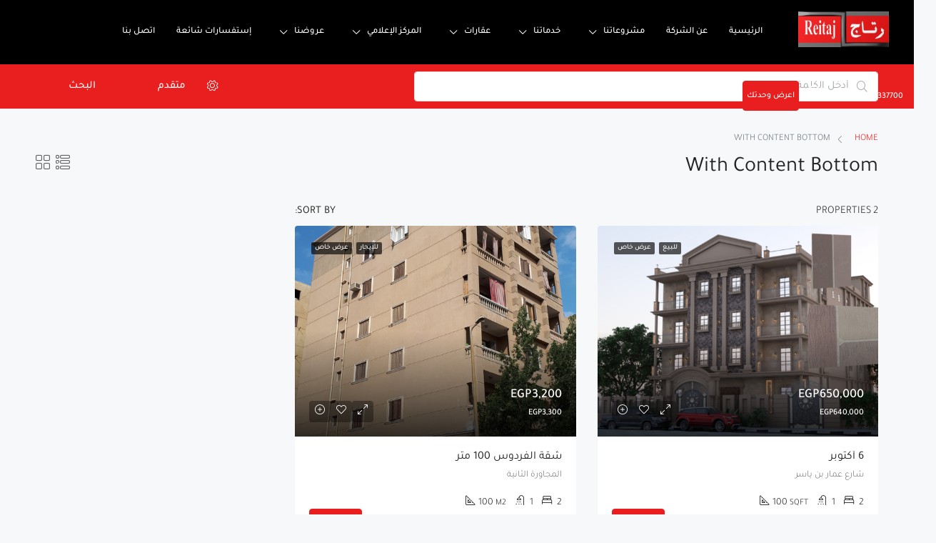

--- FILE ---
content_type: text/html; charset=UTF-8
request_url: https://reitajdar.com/with-content-bottom/
body_size: 27923
content:
<!doctype html><html dir="rtl" lang="a-r"
prefix="og: https://ogp.me/ns#" ><head><script data-no-optimize="1">var litespeed_docref=sessionStorage.getItem("litespeed_docref");litespeed_docref&&(Object.defineProperty(document,"referrer",{get:function(){return litespeed_docref}}),sessionStorage.removeItem("litespeed_docref"));</script> <meta charset="UTF-8" /><meta name="viewport" content="width=device-width, initial-scale=1.0" /><link rel="profile" href="https://gmpg.org/xfn/11" /><meta name="format-detection" content="telephone=no"><title>With Content Bottom - Reitajdar</title><meta name="description" content="Quisque purus metus, feugiat faucibus faucibus ut, vestibulum vitae mi. Praesent tortor nulla, fringilla ut efficitur quis, rutrum eget lectus. Fusce nec dui nec neque volutpat egestas. Maecenas vitae diam ac tellus aliquet volutpat eget vitae nisl. Donec ut metus in nulla convallis porta. Sed in odio orci. Nam rutrum ipsum elit, id facilisis nisi" /><meta name="robots" content="max-image-preview:large" /><link rel="canonical" href="https://reitajdar.com/with-content-bottom/" /><meta name="generator" content="All in One SEO (AIOSEO) 4.4.0.1" /><meta property="og:locale" content="en_US" /><meta property="og:site_name" content="Reitajdar - رتاج" /><meta property="og:type" content="article" /><meta property="og:title" content="With Content Bottom - Reitajdar" /><meta property="og:description" content="Quisque purus metus, feugiat faucibus faucibus ut, vestibulum vitae mi. Praesent tortor nulla, fringilla ut efficitur quis, rutrum eget lectus. Fusce nec dui nec neque volutpat egestas. Maecenas vitae diam ac tellus aliquet volutpat eget vitae nisl. Donec ut metus in nulla convallis porta. Sed in odio orci. Nam rutrum ipsum elit, id facilisis nisi" /><meta property="og:url" content="https://reitajdar.com/with-content-bottom/" /><meta property="article:published_time" content="2020-02-18T11:52:31+00:00" /><meta property="article:modified_time" content="2020-02-18T11:52:31+00:00" /><meta name="twitter:card" content="summary_large_image" /><meta name="twitter:title" content="With Content Bottom - Reitajdar" /><meta name="twitter:description" content="Quisque purus metus, feugiat faucibus faucibus ut, vestibulum vitae mi. Praesent tortor nulla, fringilla ut efficitur quis, rutrum eget lectus. Fusce nec dui nec neque volutpat egestas. Maecenas vitae diam ac tellus aliquet volutpat eget vitae nisl. Donec ut metus in nulla convallis porta. Sed in odio orci. Nam rutrum ipsum elit, id facilisis nisi" /> <script type="application/ld+json" class="aioseo-schema">{"@context":"https:\/\/schema.org","@graph":[{"@type":"BreadcrumbList","@id":"https:\/\/reitajdar.com\/with-content-bottom\/#breadcrumblist","itemListElement":[{"@type":"ListItem","@id":"https:\/\/reitajdar.com\/#listItem","position":1,"item":{"@type":"WebPage","@id":"https:\/\/reitajdar.com\/","name":"Home","description":"\u0648\u0633\u0639 \u0645\u062c\u0627\u0644 \u0631\u0624\u064a\u062a\u0643 \u0631\u062a\u0627\u062c \u0644\u0644\u0639\u0645\u0627\u0631\u0629 \u0648 \u0627\u0644\u062f\u064a\u0643\u0648\u0631 \u0645\u0643\u062a\u0628 \u0647\u0646\u062f\u0633\u0649 \u0648 \u062a\u0634\u0637\u064a\u0628\u0627\u062a \u0648 \u0645\u0646\u062a\u062c\u0627\u062a \u062a\u062a\u0645\u064a\u0632 \u0628\u0625\u0634\u0631\u0627\u0641 \u0647\u0646\u062f\u0633\u0649 \u0648 \u0628\u0623\u064a\u062f\u0649 \u0641\u0646\u064a\u064a\u0646 \u0645\u0647\u0631\u0629 \u0627\u0644\u062a\u0634\u0637\u064a\u0628 \u0648 \u0627\u0644\u062f\u064a\u0643\u0648\u0631 \u0627\u0644\u062e\u062f\u0645\u0627\u062a \u0627\u0644\u0647\u0646\u062f\u0633\u064a\u0629 \u0628\u0646\u0648\u062f \u0627\u0644\u062a\u0646\u0641\u064a\u0630 \u0648\u0627\u0644\u062a\u0634\u0637\u064a\u0628 \u0623\u062d\u062f\u062b \u0627\u0644\u0639\u0642\u0627\u0631\u0627\u062a \u0627\u0644\u0645\u0639\u0631\u0648\u0636\u0629 \u0627\u0644\u0633\u0627\u0628\u0642 \u0627\u0644\u062a\u0627\u0644\u0649 \u062e\u062f\u0645\u0627\u062a\u0646\u0640\u0640\u0627 \u0627\u0644\u062a\u0635\u0645\u064a\u0645 \u0627\u0644\u062a\u0649 \u062a\u0646\u0627\u0633\u0628 \u062c\u0645\u064a\u0639 \u0627\u0644\u0623\u0630\u0648\u0627\u0642 \u0625\u0633\u062a\u062b\u0645\u0627\u0631 \u0639\u0642\u0627\u0631\u0649 \u0625\u0633\u062a\u062b\u0645\u0627\u0631 \u0639\u0642\u0627\u0631\u0649 \u0646\u0642\u062f\u0645 \u062c\u0645\u064a\u0639 \u0627\u0644\u062e\u062f\u0645\u0627\u062a\u0627\u0644\u062e\u0627\u0635\u0629\u0628\u0640 \u0627\u0644\u0625\u0633\u062a\u062b\u0645\u0627\u0631 \u0627\u0644\u0639\u0642\u0627\u0631\u0649 \u0627\u0644\u062a\u0646\u0641\u064a\u0630 \u0648 \u0627\u0644\u0625\u0634\u0631\u0627\u0641 \u0627\u0644\u0647\u0646\u062f\u0633\u0649 \u0627\u0644\u062a\u0646\u0641\u064a\u0630 \u0648","url":"https:\/\/reitajdar.com\/"},"nextItem":"https:\/\/reitajdar.com\/with-content-bottom\/#listItem"},{"@type":"ListItem","@id":"https:\/\/reitajdar.com\/with-content-bottom\/#listItem","position":2,"item":{"@type":"WebPage","@id":"https:\/\/reitajdar.com\/with-content-bottom\/","name":"With Content Bottom","description":"Quisque purus metus, feugiat faucibus faucibus ut, vestibulum vitae mi. Praesent tortor nulla, fringilla ut efficitur quis, rutrum eget lectus. Fusce nec dui nec neque volutpat egestas. Maecenas vitae diam ac tellus aliquet volutpat eget vitae nisl. Donec ut metus in nulla convallis porta. Sed in odio orci. Nam rutrum ipsum elit, id facilisis nisi","url":"https:\/\/reitajdar.com\/with-content-bottom\/"},"previousItem":"https:\/\/reitajdar.com\/#listItem"}]},{"@type":"Organization","@id":"https:\/\/reitajdar.com\/#organization","name":"Reitajdar","url":"https:\/\/reitajdar.com\/"},{"@type":"WebPage","@id":"https:\/\/reitajdar.com\/with-content-bottom\/#webpage","url":"https:\/\/reitajdar.com\/with-content-bottom\/","name":"With Content Bottom - Reitajdar","description":"Quisque purus metus, feugiat faucibus faucibus ut, vestibulum vitae mi. Praesent tortor nulla, fringilla ut efficitur quis, rutrum eget lectus. Fusce nec dui nec neque volutpat egestas. Maecenas vitae diam ac tellus aliquet volutpat eget vitae nisl. Donec ut metus in nulla convallis porta. Sed in odio orci. Nam rutrum ipsum elit, id facilisis nisi","inLanguage":"a-r","isPartOf":{"@id":"https:\/\/reitajdar.com\/#website"},"breadcrumb":{"@id":"https:\/\/reitajdar.com\/with-content-bottom\/#breadcrumblist"},"datePublished":"2020-02-18T11:52:31+00:00","dateModified":"2020-02-18T11:52:31+00:00"},{"@type":"WebSite","@id":"https:\/\/reitajdar.com\/#website","url":"https:\/\/reitajdar.com\/","name":"Reitajdar","description":"\u0631\u062a\u0627\u062c","inLanguage":"a-r","publisher":{"@id":"https:\/\/reitajdar.com\/#organization"}}]}</script>  <script data-cfasync="false" data-pagespeed-no-defer>var gtm4wp_datalayer_name = "dataLayer";
	var dataLayer = dataLayer || [];</script> <link rel='dns-prefetch' href='//cdnjs.cloudflare.com' /><link rel='dns-prefetch' href='//use.fontawesome.com' /><link rel='dns-prefetch' href='//fonts.googleapis.com' /><link href='https://fonts.gstatic.com' crossorigin rel='preconnect' /><link rel="alternate" type="application/rss+xml" title="Reitajdar &raquo; Feed" href="https://reitajdar.com/feed/" /><link rel="alternate" type="application/rss+xml" title="Reitajdar &raquo; Comments Feed" href="https://reitajdar.com/comments/feed/" /><link data-optimized="2" rel="stylesheet" href="https://reitajdar.com/wp-content/litespeed/css/1da1d40aa32febf1741b6356971dd96b.css?ver=a3612" /><link rel="preload" as="style" href="https://fonts.googleapis.com/css?family=Tajawal:200,300,400,500,700,800,900&#038;subset=arabic&#038;display=swap&#038;ver=1678017943" /><noscript><link rel="stylesheet" href="https://fonts.googleapis.com/css?family=Tajawal:200,300,400,500,700,800,900&#038;subset=arabic&#038;display=swap&#038;ver=1678017943" /></noscript><link rel="preconnect" href="https://fonts.gstatic.com/" crossorigin><link rel="https://api.w.org/" href="https://reitajdar.com/wp-json/" /><link rel="alternate" title="JSON" type="application/json" href="https://reitajdar.com/wp-json/wp/v2/pages/45" /><link rel="EditURI" type="application/rsd+xml" title="RSD" href="https://reitajdar.com/xmlrpc.php?rsd" /><meta name="generator" content="WordPress 6.7.2" /><meta name="generator" content="WooCommerce 7.8.1" /><link rel='shortlink' href='https://reitajdar.com/?p=45' /><link rel="alternate" title="oEmbed (JSON)" type="application/json+oembed" href="https://reitajdar.com/wp-json/oembed/1.0/embed?url=https%3A%2F%2Freitajdar.com%2Fwith-content-bottom%2F" /><link rel="alternate" title="oEmbed (XML)" type="text/xml+oembed" href="https://reitajdar.com/wp-json/oembed/1.0/embed?url=https%3A%2F%2Freitajdar.com%2Fwith-content-bottom%2F&#038;format=xml" /><meta name="generator" content="Site Kit by Google 1.103.0" /><meta name="generator" content="Redux 4.4.3" /><link rel="alternate" hreflang="a-r" href="https://reitajdar.com/with-content-bottom/"/><link rel="alternate" hreflang="en-US" href="https://reitajdar.com/en/with-content-bottom/"/><link rel="alternate" hreflang="en" href="https://reitajdar.com/en/with-content-bottom/"/> <script data-cfasync="false" data-pagespeed-no-defer type="text/javascript">var dataLayer_content = {"pagePostType":"page","pagePostType2":"single-page","pagePostAuthor":"admin"};
	dataLayer.push( dataLayer_content );</script> <script data-cfasync="false">(function(w,d,s,l,i){w[l]=w[l]||[];w[l].push({'gtm.start':
new Date().getTime(),event:'gtm.js'});var f=d.getElementsByTagName(s)[0],
j=d.createElement(s),dl=l!='dataLayer'?'&l='+l:'';j.async=true;j.src=
'//www.googletagmanager.com/gtm.'+'js?id='+i+dl;f.parentNode.insertBefore(j,f);
})(window,document,'script','dataLayer','GTM-TCHF4JZ');</script> <link rel="shortcut icon" href="https://reitajdar.com/wp-content/uploads/2022/11/project_comment_file6363d46b05efe-IMG-20220801-WA0043-1.jpg"><link rel="apple-touch-icon-precomposed" href="https://reitajdar.com/wp-content/uploads/2022/11/project_comment_file6363d46b05efe-IMG-20220801-WA0043-1.jpg"><link rel="apple-touch-icon-precomposed" sizes="114x114" href="https://reitajdar.com/wp-content/uploads/2022/11/project_comment_file6363d46b05efe-IMG-20220801-WA0043-1.jpg"><link rel="apple-touch-icon-precomposed" sizes="72x72" href="https://reitajdar.com/wp-content/uploads/2022/11/project_comment_file6363d46b05efe-IMG-20220801-WA0043-1.jpg">	<noscript><style>.woocommerce-product-gallery{ opacity: 1 !important; }</style></noscript><meta name="generator" content="Elementor 3.14.1; features: e_dom_optimization, e_optimized_assets_loading, e_optimized_css_loading, a11y_improvements, additional_custom_breakpoints; settings: css_print_method-external, google_font-enabled, font_display-swap"><meta name="generator" content="Powered by Slider Revolution 6.5.31 - responsive, Mobile-Friendly Slider Plugin for WordPress with comfortable drag and drop interface." /></head><body class="rtl page-template page-template-template page-template-template-listing-grid-v1 page-template-templatetemplate-listing-grid-v1-php page page-id-45 theme-houzez woocommerce-no-js translatepress-a-r customer-area-active transparent-no houzez-header-none elementor-default elementor-kit-6 elementor-page elementor-page-45"><noscript><iframe data-lazyloaded="1" src="about:blank" data-litespeed-src="https://www.googletagmanager.com/ns.html?id=GTM-TCHF4JZ" height="0" width="0" style="display:none;visibility:hidden" aria-hidden="true"></iframe></noscript><div class="nav-mobile"><div class="main-nav navbar slideout-menu slideout-menu-left" id="nav-mobile"><ul id="mobile-main-nav" class="navbar-nav mobile-navbar-nav"><li  class="nav-item menu-item menu-item-type-post_type menu-item-object-page menu-item-home "><a  class="nav-link " href="https://reitajdar.com/">الرئيسية</a></li><li  class="nav-item menu-item menu-item-type-post_type menu-item-object-page "><a  class="nav-link " href="https://reitajdar.com/about/">عن الشركة</a></li><li  class="nav-item menu-item menu-item-type-custom menu-item-object-custom menu-item-has-children dropdown"><a  class="nav-link " href="#">مشروعاتنا</a> <span class="nav-mobile-trigger dropdown-toggle" data-toggle="dropdown">
<i class="houzez-icon arrow-down-1"></i>
</span><ul class="dropdown-menu"><li  class="nav-item menu-item menu-item-type-post_type menu-item-object-page "><a  class="dropdown-item " href="https://reitajdar.com/our-previous-projects/">مشاريعنا المكتملة</a></li><li  class="nav-item menu-item menu-item-type-post_type menu-item-object-page "><a  class="dropdown-item " href="https://reitajdar.com/our-current-project/">مشروعاتنا</a></li><li  class="nav-item menu-item menu-item-type-custom menu-item-object-custom "><a  class="dropdown-item " href="https://reitajdar.com/customer-area/dashboard/">عميل حالي</a></li></ul></li><li  class="nav-item menu-item menu-item-type-custom menu-item-object-custom menu-item-has-children dropdown"><a  class="nav-link " href="#">خدماتنا</a> <span class="nav-mobile-trigger dropdown-toggle" data-toggle="dropdown">
<i class="houzez-icon arrow-down-1"></i>
</span><ul class="dropdown-menu"><li  class="nav-item menu-item menu-item-type-post_type menu-item-object-page "><a  class="dropdown-item " href="https://reitajdar.com/finishing-and-decoration/">التشطيب و الديكور</a></li><li  class="nav-item menu-item menu-item-type-post_type menu-item-object-page menu-item-has-children dropdown"><a  class="dropdown-item " href="https://reitajdar.com/design/">التصميم</a> <span class="nav-mobile-trigger dropdown-toggle" data-toggle="dropdown">
<i class="houzez-icon arrow-down-1"></i>
</span><ul class="dropdown-menu"><li  class="nav-item menu-item menu-item-type-post_type menu-item-object-page "><a  class="dropdown-item " href="https://reitajdar.com/architectural-construction/">معمارى و إنشائى</a></li><li  class="nav-item menu-item menu-item-type-post_type menu-item-object-page "><a  class="dropdown-item " href="https://reitajdar.com/executive-graphics-inventory-and-value-engineering/">الرسومات التنفيذية و الحصر و الهندسة القيمية</a></li><li  class="nav-item menu-item menu-item-type-post_type menu-item-object-page "><a  class="dropdown-item " href="https://reitajdar.com/timeline-cost-control-risk-analysis-and-performance-control/">البرامج الزمنية و مراقبة التكاليف <br> و تحليل المخاطر و مراقبة الأداء</a></li><li  class="nav-item menu-item menu-item-type-post_type menu-item-object-page "><a  class="dropdown-item " href="https://reitajdar.com/urban-planning/">تخطيط عمراني</a></li><li  class="nav-item menu-item menu-item-type-post_type menu-item-object-page "><a  class="dropdown-item " href="https://reitajdar.com/designing-interfaces/">تصميم واجهات</a></li><li  class="nav-item menu-item menu-item-type-post_type menu-item-object-page "><a  class="dropdown-item " href="https://reitajdar.com/interior-design/">تصميم داخلي</a></li><li  class="nav-item menu-item menu-item-type-post_type menu-item-object-page "><a  class="dropdown-item " href="https://reitajdar.com/residential-hotel/">سكنى و فندقى</a></li><li  class="nav-item menu-item menu-item-type-post_type menu-item-object-page "><a  class="dropdown-item " href="https://reitajdar.com/commercial-administrative/">تجارى و إدارى</a></li><li  class="nav-item menu-item menu-item-type-post_type menu-item-object-page "><a  class="dropdown-item " href="https://reitajdar.com/educational-and-hospital/">تعليمي ومستشفيات</a></li><li  class="nav-item menu-item menu-item-type-post_type menu-item-object-page "><a  class="dropdown-item " href="https://reitajdar.com/public-factories-and-buildings/">مصانع و مباني عامة</a></li><li  class="nav-item menu-item menu-item-type-post_type menu-item-object-page "><a  class="dropdown-item " href="https://reitajdar.com/site-coordination/">تنسيق المواقع</a></li></ul></li><li  class="nav-item menu-item menu-item-type-post_type menu-item-object-page "><a  class="dropdown-item " href="https://reitajdar.com/integrated-engineering-supervision/">الإشراف الهندسي المتكامل</a></li><li  class="nav-item menu-item menu-item-type-post_type menu-item-object-page "><a  class="dropdown-item " href="https://reitajdar.com/contracting/">المقاولات</a></li><li  class="nav-item menu-item menu-item-type-post_type menu-item-object-page "><a  class="dropdown-item " href="https://reitajdar.com/our-products-and-implementation-and-finishing-items/">منتجاتنا وبنود التنفيذ والتشطيب</a></li><li  class="nav-item menu-item menu-item-type-post_type menu-item-object-page "><a  class="dropdown-item " href="https://reitajdar.com/investment-property/">الإستثمار العقارى</a></li></ul></li><li  class="nav-item menu-item menu-item-type-custom menu-item-object-custom menu-item-has-children dropdown"><a  class="nav-link " href="#">عقارات</a> <span class="nav-mobile-trigger dropdown-toggle" data-toggle="dropdown">
<i class="houzez-icon arrow-down-1"></i>
</span><ul class="dropdown-menu"><li  class="nav-item menu-item menu-item-type-post_type menu-item-object-page "><a  class="dropdown-item " href="https://reitajdar.com/rtaj-real-estate/">رتاج للعقارات</a></li><li  class="nav-item menu-item menu-item-type-custom menu-item-object-custom "><a  class="dropdown-item " href="https://reitajdar.com/search-results/?keyword=&amp;type%5B%5D=%25d8%25a3%25d8%25b1%25d8%25b6&amp;type%5B%5D=%25d8%25a5%25d8%25b3%25d8%25aa%25d8%25af%25d9%258a%25d9%2588&amp;type%5B%5D=%25d8%25af%25d9%2588%25d8%25a8%25d9%2584%25d9%2583%25d8%25b3&amp;type%5B%5D=%25d8%25b4%25d8%25a7%25d9%2584%25d9%258a%25d8%25a9-%25d8%25b3%25d9%258a%25d8%25a7%25d8%25ad%25d9%258a&amp;type%5B%5D=%25d8%25b4%25d9%2582%25d8%25a9&amp;type%5B%5D=%25d9%2581%25d9%258a%25d9%2584%25d8%25a7&amp;type%5B%5D=%25d9%2585%25d8%25a8%25d9%2586%25d9%258a-%25d8%25b3%25d9%2583%25d9%2586%25d9%258a-%25d9%2583%25d8%25a7%25d9%2585%25d9%2584&amp;location%5B%5D=&amp;bedrooms=&amp;min-area=&amp;max-area=&amp;property_id=&amp;min-price=50&amp;max-price=25000000000">سكني</a></li><li  class="nav-item menu-item menu-item-type-custom menu-item-object-custom "><a  class="dropdown-item " href="https://reitajdar.com/search-results/?keyword=&amp;type%5B%5D=%25d8%25ae%25d8%25af%25d9%2585%25d9%258a&amp;type%5B%5D=%25d8%25b9%25d9%258a%25d8%25a7%25d8%25af%25d8%25a9&amp;type%5B%5D=%25d9%2585%25d8%25a8%25d9%2586%25d9%258a-%25d8%25ae%25d8%25af%25d9%2585%25d9%258a-%25d9%2583%25d8%25a7%25d9%2585%25d9%2584&amp;type%5B%5D=%25d9%2585%25d8%25ad%25d9%2584&amp;type%5B%5D=%25d9%2585%25d8%25b3%25d8%25aa%25d8%25b4%25d9%2581%25d9%258a&amp;type%5B%5D=%25d9%2585%25d8%25b5%25d9%2586%25d8%25b9&amp;type%5B%5D=%25d9%2585%25d9%2583%25d8%25aa%25d8%25a8&amp;location%5B%5D=&amp;bedrooms=&amp;min-area=&amp;max-area=&amp;property_id=&amp;min-price=50&amp;max-price=25000000000000">خدمي</a></li><li  class="nav-item menu-item menu-item-type-custom menu-item-object-custom "><a  class="dropdown-item " href="https://reitajdar.com/create-listing/">اعرض عقارك</a></li><li  class="nav-item menu-item menu-item-type-custom menu-item-object-custom "><a  class="dropdown-item " href="https://reitajdar.com/real-estate-development-companies-projects/">مشروعات شركات التطوير عقارى</a></li></ul></li><li  class="nav-item menu-item menu-item-type-custom menu-item-object-custom menu-item-has-children dropdown"><a  class="nav-link " href="#">المركز الإعلامي</a> <span class="nav-mobile-trigger dropdown-toggle" data-toggle="dropdown">
<i class="houzez-icon arrow-down-1"></i>
</span><ul class="dropdown-menu"><li  class="nav-item menu-item menu-item-type-post_type menu-item-object-page menu-item-has-children dropdown"><a  class="dropdown-item " href="https://reitajdar.com/blog/">المدونة</a> <span class="nav-mobile-trigger dropdown-toggle" data-toggle="dropdown">
<i class="houzez-icon arrow-down-1"></i>
</span><ul class="dropdown-menu"><li  class="nav-item menu-item menu-item-type-post_type menu-item-object-page "><a  class="dropdown-item " href="https://reitajdar.com/blogs/">المقالات</a></li><li  class="nav-item menu-item menu-item-type-post_type menu-item-object-page "><a  class="dropdown-item " href="https://reitajdar.com/audios/">صوتيات</a></li><li  class="nav-item menu-item menu-item-type-post_type menu-item-object-page "><a  class="dropdown-item " href="https://reitajdar.com/video/">فيديو</a></li><li  class="nav-item menu-item menu-item-type-post_type menu-item-object-page "><a  class="dropdown-item " href="https://reitajdar.com/ideas/">أفكار</a></li></ul></li><li  class="nav-item menu-item menu-item-type-custom menu-item-object-custom menu-item-has-children dropdown"><a  class="dropdown-item " href="#">معرض صور</a> <span class="nav-mobile-trigger dropdown-toggle" data-toggle="dropdown">
<i class="houzez-icon arrow-down-1"></i>
</span><ul class="dropdown-menu"><li  class="nav-item menu-item menu-item-type-post_type menu-item-object-page "><a  class="dropdown-item " href="https://reitajdar.com/photo/">صور</a></li><li  class="nav-item menu-item menu-item-type-post_type menu-item-object-page "><a  class="dropdown-item " href="https://reitajdar.com/360-2/">360</a></li><li  class="nav-item menu-item menu-item-type-post_type menu-item-object-page "><a  class="dropdown-item " href="https://reitajdar.com/virtual-tour/">Virtual Tour</a></li><li  class="nav-item menu-item menu-item-type-post_type menu-item-object-page "><a  class="dropdown-item " href="https://reitajdar.com/before-and-after/">قبل و بعد</a></li></ul></li><li  class="nav-item menu-item menu-item-type-post_type menu-item-object-page "><a  class="dropdown-item " href="https://reitajdar.com/news-projects/">اخبار المشروعات</a></li><li  class="nav-item menu-item menu-item-type-post_type menu-item-object-page menu-item-has-children dropdown"><a  class="dropdown-item " href="https://reitajdar.com/brochure-catalogue/">برشور (كتالوجاتنا )</a> <span class="nav-mobile-trigger dropdown-toggle" data-toggle="dropdown">
<i class="houzez-icon arrow-down-1"></i>
</span><ul class="dropdown-menu"><li  class="nav-item menu-item menu-item-type-post_type menu-item-object-page "><a  class="dropdown-item " href="https://reitajdar.com/all-catalogs/">كل الكتالوجات</a></li><li  class="nav-item menu-item menu-item-type-post_type menu-item-object-page "><a  class="dropdown-item " href="https://reitajdar.com/brochure-products-bricks-cement-and-intral/">برشور منتجات الطوب الأسمنتي <br> والأنترلوك والهاردستون والبلاط</a></li><li  class="nav-item menu-item menu-item-type-post_type menu-item-object-page "><a  class="dropdown-item " href="https://reitajdar.com/edial-standard/">إيديال استاندرد</a></li><li  class="nav-item menu-item menu-item-type-post_type menu-item-object-page "><a  class="dropdown-item " href="https://reitajdar.com/grohe/">جروهي</a></li><li  class="nav-item menu-item menu-item-type-post_type menu-item-object-page "><a  class="dropdown-item " href="https://reitajdar.com/marble-alternative-2023/">بديل الرخام 2023</a></li><li  class="nav-item menu-item menu-item-type-post_type menu-item-object-page "><a  class="dropdown-item " href="https://reitajdar.com/wood-alternative-2023/">بديل الخشب 2023</a></li></ul></li><li  class="nav-item menu-item menu-item-type-custom menu-item-object-custom menu-item-has-children dropdown"><a  class="dropdown-item " href="#">فعاليتنا</a> <span class="nav-mobile-trigger dropdown-toggle" data-toggle="dropdown">
<i class="houzez-icon arrow-down-1"></i>
</span><ul class="dropdown-menu"><li  class="nav-item menu-item menu-item-type-post_type menu-item-object-page "><a  class="dropdown-item " href="https://reitajdar.com/galleries/">معارض</a></li><li  class="nav-item menu-item menu-item-type-post_type menu-item-object-page "><a  class="dropdown-item " href="https://reitajdar.com/training/">تدريبات</a></li><li  class="nav-item menu-item menu-item-type-post_type menu-item-object-page "><a  class="dropdown-item " href="https://reitajdar.com/gathering/">تجمعات</a></li></ul></li><li  class="nav-item menu-item menu-item-type-post_type menu-item-object-page "><a  class="dropdown-item " href="https://reitajdar.com/our-course/">كورستنا</a></li></ul></li><li  class="nav-item menu-item menu-item-type-post_type menu-item-object-page menu-item-has-children dropdown"><a  class="nav-link " href="https://reitajdar.com/finishing-packages/">عروضنا</a> <span class="nav-mobile-trigger dropdown-toggle" data-toggle="dropdown">
<i class="houzez-icon arrow-down-1"></i>
</span><ul class="dropdown-menu"><li  class="nav-item menu-item menu-item-type-custom menu-item-object-custom menu-item-has-children dropdown"><a  class="dropdown-item " href="https://reitajdar.com/finishing-packages/">باقات التشطيب</a> <span class="nav-mobile-trigger dropdown-toggle" data-toggle="dropdown">
<i class="houzez-icon arrow-down-1"></i>
</span><ul class="dropdown-menu"><li  class="nav-item menu-item menu-item-type-post_type menu-item-object-page "><a  class="dropdown-item " href="https://reitajdar.com/silver-2/">الفضي</a></li><li  class="nav-item menu-item menu-item-type-post_type menu-item-object-page "><a  class="dropdown-item " href="https://reitajdar.com/brounz-2/">البرونز</a></li><li  class="nav-item menu-item menu-item-type-post_type menu-item-object-page "><a  class="dropdown-item " href="https://reitajdar.com/gold/">الذهبي</a></li><li  class="nav-item menu-item menu-item-type-post_type menu-item-object-page "><a  class="dropdown-item " href="https://reitajdar.com/diamond/">الماسي</a></li><li  class="nav-item menu-item menu-item-type-post_type menu-item-object-page "><a  class="dropdown-item " href="https://reitajdar.com/engineering-supervision/">الأشراف الهندسي بنسبة</a></li></ul></li><li  class="nav-item menu-item menu-item-type-post_type menu-item-object-page "><a  class="dropdown-item " href="https://reitajdar.com/design-packages/">باقات التصميم</a></li><li  class="nav-item menu-item menu-item-type-post_type menu-item-object-page "><a  class="dropdown-item " href="https://reitajdar.com/engineering-licenses/">الرخص الهندسية</a></li><li  class="nav-item menu-item menu-item-type-post_type menu-item-object-page "><a  class="dropdown-item " href="https://reitajdar.com/implementation/">التنفيذ</a></li><li  class="nav-item menu-item menu-item-type-post_type menu-item-object-page "><a  class="dropdown-item " href="https://reitajdar.com/introduction-facilities-government/">خدمات إدارية وإدخال المرافق الحكومية</a></li><li  class="nav-item menu-item menu-item-type-custom menu-item-object-custom menu-item-has-children dropdown"><a  class="dropdown-item " href="#">احسب تكلفتك بنفسك</a> <span class="nav-mobile-trigger dropdown-toggle" data-toggle="dropdown">
<i class="houzez-icon arrow-down-1"></i>
</span><ul class="dropdown-menu"><li  class="nav-item menu-item menu-item-type-post_type menu-item-object-page "><a  class="dropdown-item " href="https://reitajdar.com/bouquet-apartment/">شقة بنظام الباقات</a></li><li  class="nav-item menu-item menu-item-type-post_type menu-item-object-page "><a  class="dropdown-item " href="https://reitajdar.com/engineering-supervision/">الأشراف الهندسي بنسبه</a></li><li  class="nav-item menu-item menu-item-type-post_type menu-item-object-page "><a  class="dropdown-item " href="https://reitajdar.com/semi-finishing-building/">مبنى نصف تشطيب</a></li></ul></li></ul></li><li  class="nav-item menu-item menu-item-type-post_type menu-item-object-page "><a  class="nav-link " href="https://reitajdar.com/common-queries/">إستفسارات شائعة</a></li><li  class="nav-item menu-item menu-item-type-post_type menu-item-object-page "><a  class="nav-link " href="https://reitajdar.com/contact/">اتصل بنا</a></li></ul></div><nav class="navi-login-register slideout-menu slideout-menu-right" id="navi-user">
<a class="btn btn-create-listing" href="https://reitajdar.com/create-listing/"> اعرض وحدتك</a><ul class="logged-in-nav"><li class="login-link">
<a href="#" data-toggle="modal" data-target="#login-register-form"><i class="houzez-icon icon-lock-5 mr-1"></i> Login</a></li><li class="register-link">
<a href="#" data-toggle="modal" data-target="#login-register-form"><i class="houzez-icon icon-single-neutral-circle mr-1"></i> Register</a></li></ul></nav></div><main id="main-wrap" class="main-wrap "><header class="header-main-wrap "><div id="header-section" class="header-desktop header-v4" data-sticky="1"><div class="container-fluid"><div class="header-inner-wrap"><div class="navbar d-flex align-items-center"><div class="logo logo-desktop">
<a href="https://reitajdar.com/">
<img data-lazyloaded="1" src="[data-uri]" data-src="https://reitajdar.com/wp-content/uploads/2022/11/project_comment_file6363d46b05efe-IMG-20220801-WA0043-1.jpg" height="50" width="127" alt="logo">
</a></div><nav class="main-nav on-hover-menu navbar-expand-lg flex-grow-1"><ul id="main-nav" class="navbar-nav nav-left"><li id='menu-item-17391'  class="nav-item menu-item menu-item-type-post_type menu-item-object-page menu-item-home "><a  class="nav-link " href="https://reitajdar.com/">الرئيسية</a></li><li id='menu-item-17415'  class="nav-item menu-item menu-item-type-post_type menu-item-object-page "><a  class="nav-link " href="https://reitajdar.com/about/">عن الشركة</a></li><li id='menu-item-17397'  class="nav-item menu-item menu-item-type-custom menu-item-object-custom menu-item-has-children dropdown"><a  class="nav-link dropdown-toggle" href="#">مشروعاتنا</a><ul class="dropdown-menu"><li id='menu-item-18146'  class="nav-item menu-item menu-item-type-post_type menu-item-object-page "><a  class="dropdown-item " href="https://reitajdar.com/our-previous-projects/">مشاريعنا المكتملة</a></li><li id='menu-item-18991'  class="nav-item menu-item menu-item-type-post_type menu-item-object-page "><a  class="dropdown-item " href="https://reitajdar.com/our-current-project/">مشروعاتنا</a></li><li id='menu-item-25014'  class="nav-item menu-item menu-item-type-custom menu-item-object-custom "><a  class="dropdown-item " href="https://reitajdar.com/customer-area/dashboard/">عميل حالي</a></li></ul></li><li id='menu-item-17400'  class="nav-item menu-item menu-item-type-custom menu-item-object-custom menu-item-has-children dropdown"><a  class="nav-link dropdown-toggle" href="#">خدماتنا</a><ul class="dropdown-menu"><li id='menu-item-18574'  class="nav-item menu-item menu-item-type-post_type menu-item-object-page "><a  class="dropdown-item " href="https://reitajdar.com/finishing-and-decoration/">التشطيب و الديكور</a></li><li id='menu-item-24781'  class="nav-item menu-item menu-item-type-post_type menu-item-object-page menu-item-has-children dropdown"><a  class="dropdown-item dropdown-toggle" href="https://reitajdar.com/design/">التصميم</a><ul class="dropdown-menu"><li id='menu-item-18618'  class="nav-item menu-item menu-item-type-post_type menu-item-object-page "><a  class="dropdown-item " href="https://reitajdar.com/architectural-construction/">معمارى و إنشائى</a></li><li id='menu-item-19068'  class="nav-item menu-item menu-item-type-post_type menu-item-object-page "><a  class="dropdown-item " href="https://reitajdar.com/executive-graphics-inventory-and-value-engineering/">الرسومات التنفيذية و الحصر و الهندسة القيمية</a></li><li id='menu-item-19067'  class="nav-item menu-item menu-item-type-post_type menu-item-object-page "><a  class="dropdown-item " href="https://reitajdar.com/timeline-cost-control-risk-analysis-and-performance-control/">البرامج الزمنية و مراقبة التكاليف <br> و تحليل المخاطر و مراقبة الأداء</a></li><li id='menu-item-19066'  class="nav-item menu-item menu-item-type-post_type menu-item-object-page "><a  class="dropdown-item " href="https://reitajdar.com/urban-planning/">تخطيط عمراني</a></li><li id='menu-item-18563'  class="nav-item menu-item menu-item-type-post_type menu-item-object-page "><a  class="dropdown-item " href="https://reitajdar.com/designing-interfaces/">تصميم واجهات</a></li><li id='menu-item-18569'  class="nav-item menu-item menu-item-type-post_type menu-item-object-page "><a  class="dropdown-item " href="https://reitajdar.com/interior-design/">تصميم داخلي</a></li><li id='menu-item-18561'  class="nav-item menu-item menu-item-type-post_type menu-item-object-page "><a  class="dropdown-item " href="https://reitajdar.com/residential-hotel/">سكنى و فندقى</a></li><li id='menu-item-18572'  class="nav-item menu-item menu-item-type-post_type menu-item-object-page "><a  class="dropdown-item " href="https://reitajdar.com/commercial-administrative/">تجارى و إدارى</a></li><li id='menu-item-18562'  class="nav-item menu-item menu-item-type-post_type menu-item-object-page "><a  class="dropdown-item " href="https://reitajdar.com/educational-and-hospital/">تعليمي ومستشفيات</a></li><li id='menu-item-18568'  class="nav-item menu-item menu-item-type-post_type menu-item-object-page "><a  class="dropdown-item " href="https://reitajdar.com/public-factories-and-buildings/">مصانع و مباني عامة</a></li><li id='menu-item-18566'  class="nav-item menu-item menu-item-type-post_type menu-item-object-page "><a  class="dropdown-item " href="https://reitajdar.com/site-coordination/">تنسيق المواقع</a></li></ul></li><li id='menu-item-18560'  class="nav-item menu-item menu-item-type-post_type menu-item-object-page "><a  class="dropdown-item " href="https://reitajdar.com/integrated-engineering-supervision/">الإشراف الهندسي المتكامل</a></li><li id='menu-item-18573'  class="nav-item menu-item menu-item-type-post_type menu-item-object-page "><a  class="dropdown-item " href="https://reitajdar.com/contracting/">المقاولات</a></li><li id='menu-item-17688'  class="nav-item menu-item menu-item-type-post_type menu-item-object-page "><a  class="dropdown-item " href="https://reitajdar.com/our-products-and-implementation-and-finishing-items/">منتجاتنا وبنود التنفيذ والتشطيب</a></li><li id='menu-item-18571'  class="nav-item menu-item menu-item-type-post_type menu-item-object-page "><a  class="dropdown-item " href="https://reitajdar.com/investment-property/">الإستثمار العقارى</a></li></ul></li><li id='menu-item-18684'  class="nav-item menu-item menu-item-type-custom menu-item-object-custom menu-item-has-children dropdown"><a  class="nav-link dropdown-toggle" href="#">عقارات</a><ul class="dropdown-menu"><li id='menu-item-25073'  class="nav-item menu-item menu-item-type-post_type menu-item-object-page "><a  class="dropdown-item " href="https://reitajdar.com/rtaj-real-estate/">رتاج للعقارات</a></li><li id='menu-item-18685'  class="nav-item menu-item menu-item-type-custom menu-item-object-custom "><a  class="dropdown-item " href="https://reitajdar.com/search-results/?keyword=&amp;type%5B%5D=%25d8%25a3%25d8%25b1%25d8%25b6&amp;type%5B%5D=%25d8%25a5%25d8%25b3%25d8%25aa%25d8%25af%25d9%258a%25d9%2588&amp;type%5B%5D=%25d8%25af%25d9%2588%25d8%25a8%25d9%2584%25d9%2583%25d8%25b3&amp;type%5B%5D=%25d8%25b4%25d8%25a7%25d9%2584%25d9%258a%25d8%25a9-%25d8%25b3%25d9%258a%25d8%25a7%25d8%25ad%25d9%258a&amp;type%5B%5D=%25d8%25b4%25d9%2582%25d8%25a9&amp;type%5B%5D=%25d9%2581%25d9%258a%25d9%2584%25d8%25a7&amp;type%5B%5D=%25d9%2585%25d8%25a8%25d9%2586%25d9%258a-%25d8%25b3%25d9%2583%25d9%2586%25d9%258a-%25d9%2583%25d8%25a7%25d9%2585%25d9%2584&amp;location%5B%5D=&amp;bedrooms=&amp;min-area=&amp;max-area=&amp;property_id=&amp;min-price=50&amp;max-price=25000000000">سكني</a></li><li id='menu-item-18686'  class="nav-item menu-item menu-item-type-custom menu-item-object-custom "><a  class="dropdown-item " href="https://reitajdar.com/search-results/?keyword=&amp;type%5B%5D=%25d8%25ae%25d8%25af%25d9%2585%25d9%258a&amp;type%5B%5D=%25d8%25b9%25d9%258a%25d8%25a7%25d8%25af%25d8%25a9&amp;type%5B%5D=%25d9%2585%25d8%25a8%25d9%2586%25d9%258a-%25d8%25ae%25d8%25af%25d9%2585%25d9%258a-%25d9%2583%25d8%25a7%25d9%2585%25d9%2584&amp;type%5B%5D=%25d9%2585%25d8%25ad%25d9%2584&amp;type%5B%5D=%25d9%2585%25d8%25b3%25d8%25aa%25d8%25b4%25d9%2581%25d9%258a&amp;type%5B%5D=%25d9%2585%25d8%25b5%25d9%2586%25d8%25b9&amp;type%5B%5D=%25d9%2585%25d9%2583%25d8%25aa%25d8%25a8&amp;location%5B%5D=&amp;bedrooms=&amp;min-area=&amp;max-area=&amp;property_id=&amp;min-price=50&amp;max-price=25000000000000">خدمي</a></li><li id='menu-item-21859'  class="nav-item menu-item menu-item-type-custom menu-item-object-custom "><a  class="dropdown-item " href="https://reitajdar.com/create-listing/">اعرض عقارك</a></li><li id='menu-item-21862'  class="nav-item menu-item menu-item-type-custom menu-item-object-custom "><a  class="dropdown-item " href="https://reitajdar.com/real-estate-development-companies-projects/">مشروعات شركات التطوير عقارى</a></li></ul></li><li id='menu-item-19082'  class="nav-item menu-item menu-item-type-custom menu-item-object-custom menu-item-has-children dropdown"><a  class="nav-link dropdown-toggle" href="#">المركز الإعلامي</a><ul class="dropdown-menu"><li id='menu-item-18813'  class="nav-item menu-item menu-item-type-post_type menu-item-object-page menu-item-has-children dropdown"><a  class="dropdown-item dropdown-toggle" href="https://reitajdar.com/blog/">المدونة</a><ul class="dropdown-menu"><li id='menu-item-24774'  class="nav-item menu-item menu-item-type-post_type menu-item-object-page "><a  class="dropdown-item " href="https://reitajdar.com/blogs/">المقالات</a></li><li id='menu-item-21880'  class="nav-item menu-item menu-item-type-post_type menu-item-object-page "><a  class="dropdown-item " href="https://reitajdar.com/audios/">صوتيات</a></li><li id='menu-item-21879'  class="nav-item menu-item menu-item-type-post_type menu-item-object-page "><a  class="dropdown-item " href="https://reitajdar.com/video/">فيديو</a></li><li id='menu-item-21878'  class="nav-item menu-item menu-item-type-post_type menu-item-object-page "><a  class="dropdown-item " href="https://reitajdar.com/ideas/">أفكار</a></li></ul></li><li id='menu-item-24906'  class="nav-item menu-item menu-item-type-custom menu-item-object-custom menu-item-has-children dropdown"><a  class="dropdown-item dropdown-toggle" href="#">معرض صور</a><ul class="dropdown-menu"><li id='menu-item-24898'  class="nav-item menu-item menu-item-type-post_type menu-item-object-page "><a  class="dropdown-item " href="https://reitajdar.com/photo/">صور</a></li><li id='menu-item-24897'  class="nav-item menu-item menu-item-type-post_type menu-item-object-page "><a  class="dropdown-item " href="https://reitajdar.com/360-2/">360</a></li><li id='menu-item-24905'  class="nav-item menu-item menu-item-type-post_type menu-item-object-page "><a  class="dropdown-item " href="https://reitajdar.com/virtual-tour/">Virtual Tour</a></li><li id='menu-item-24904'  class="nav-item menu-item menu-item-type-post_type menu-item-object-page "><a  class="dropdown-item " href="https://reitajdar.com/before-and-after/">قبل و بعد</a></li></ul></li><li id='menu-item-24089'  class="nav-item menu-item menu-item-type-post_type menu-item-object-page "><a  class="dropdown-item " href="https://reitajdar.com/news-projects/">اخبار المشروعات</a></li><li id='menu-item-19446'  class="nav-item menu-item menu-item-type-post_type menu-item-object-page menu-item-has-children dropdown"><a  class="dropdown-item dropdown-toggle" href="https://reitajdar.com/brochure-catalogue/">برشور (كتالوجاتنا )</a><ul class="dropdown-menu"><li id='menu-item-24970'  class="nav-item menu-item menu-item-type-post_type menu-item-object-page "><a  class="dropdown-item " href="https://reitajdar.com/all-catalogs/">كل الكتالوجات</a></li><li id='menu-item-23719'  class="nav-item menu-item menu-item-type-post_type menu-item-object-page "><a  class="dropdown-item " href="https://reitajdar.com/brochure-products-bricks-cement-and-intral/">برشور منتجات الطوب الأسمنتي <br> والأنترلوك والهاردستون والبلاط</a></li><li id='menu-item-23718'  class="nav-item menu-item menu-item-type-post_type menu-item-object-page "><a  class="dropdown-item " href="https://reitajdar.com/edial-standard/">إيديال استاندرد</a></li><li id='menu-item-23717'  class="nav-item menu-item menu-item-type-post_type menu-item-object-page "><a  class="dropdown-item " href="https://reitajdar.com/grohe/">جروهي</a></li><li id='menu-item-23716'  class="nav-item menu-item menu-item-type-post_type menu-item-object-page "><a  class="dropdown-item " href="https://reitajdar.com/marble-alternative-2023/">بديل الرخام 2023</a></li><li id='menu-item-23715'  class="nav-item menu-item menu-item-type-post_type menu-item-object-page "><a  class="dropdown-item " href="https://reitajdar.com/wood-alternative-2023/">بديل الخشب 2023</a></li></ul></li><li id='menu-item-21882'  class="nav-item menu-item menu-item-type-custom menu-item-object-custom menu-item-has-children dropdown"><a  class="dropdown-item dropdown-toggle" href="#">فعاليتنا</a><ul class="dropdown-menu"><li id='menu-item-21891'  class="nav-item menu-item menu-item-type-post_type menu-item-object-page "><a  class="dropdown-item " href="https://reitajdar.com/galleries/">معارض</a></li><li id='menu-item-21890'  class="nav-item menu-item menu-item-type-post_type menu-item-object-page "><a  class="dropdown-item " href="https://reitajdar.com/training/">تدريبات</a></li><li id='menu-item-21889'  class="nav-item menu-item menu-item-type-post_type menu-item-object-page "><a  class="dropdown-item " href="https://reitajdar.com/gathering/">تجمعات</a></li></ul></li><li id='menu-item-21894'  class="nav-item menu-item menu-item-type-post_type menu-item-object-page "><a  class="dropdown-item " href="https://reitajdar.com/our-course/">كورستنا</a></li></ul></li><li id='menu-item-18805'  class="nav-item menu-item menu-item-type-post_type menu-item-object-page menu-item-has-children dropdown"><a  class="nav-link dropdown-toggle" href="https://reitajdar.com/finishing-packages/">عروضنا</a><ul class="dropdown-menu"><li id='menu-item-21938'  class="nav-item menu-item menu-item-type-custom menu-item-object-custom menu-item-has-children dropdown"><a  class="dropdown-item dropdown-toggle" href="https://reitajdar.com/finishing-packages/">باقات التشطيب</a><ul class="dropdown-menu"><li id='menu-item-18810'  class="nav-item menu-item menu-item-type-post_type menu-item-object-page "><a  class="dropdown-item " href="https://reitajdar.com/silver-2/">الفضي</a></li><li id='menu-item-18807'  class="nav-item menu-item menu-item-type-post_type menu-item-object-page "><a  class="dropdown-item " href="https://reitajdar.com/brounz-2/">البرونز</a></li><li id='menu-item-18809'  class="nav-item menu-item menu-item-type-post_type menu-item-object-page "><a  class="dropdown-item " href="https://reitajdar.com/gold/">الذهبي</a></li><li id='menu-item-18808'  class="nav-item menu-item menu-item-type-post_type menu-item-object-page "><a  class="dropdown-item " href="https://reitajdar.com/diamond/">الماسي</a></li><li id='menu-item-21231'  class="nav-item menu-item menu-item-type-post_type menu-item-object-page "><a  class="dropdown-item " href="https://reitajdar.com/engineering-supervision/">الأشراف الهندسي بنسبة</a></li></ul></li><li id='menu-item-21948'  class="nav-item menu-item menu-item-type-post_type menu-item-object-page "><a  class="dropdown-item " href="https://reitajdar.com/design-packages/">باقات التصميم</a></li><li id='menu-item-21947'  class="nav-item menu-item menu-item-type-post_type menu-item-object-page "><a  class="dropdown-item " href="https://reitajdar.com/engineering-licenses/">الرخص الهندسية</a></li><li id='menu-item-21946'  class="nav-item menu-item menu-item-type-post_type menu-item-object-page "><a  class="dropdown-item " href="https://reitajdar.com/implementation/">التنفيذ</a></li><li id='menu-item-19445'  class="nav-item menu-item menu-item-type-post_type menu-item-object-page "><a  class="dropdown-item " href="https://reitajdar.com/introduction-facilities-government/">خدمات إدارية وإدخال المرافق الحكومية</a></li><li id='menu-item-25528'  class="nav-item menu-item menu-item-type-custom menu-item-object-custom menu-item-has-children dropdown"><a  class="dropdown-item dropdown-toggle" href="#">احسب تكلفتك بنفسك</a><ul class="dropdown-menu"><li id='menu-item-18806'  class="nav-item menu-item menu-item-type-post_type menu-item-object-page "><a  class="dropdown-item " href="https://reitajdar.com/bouquet-apartment/">شقة بنظام الباقات</a></li><li id='menu-item-25529'  class="nav-item menu-item menu-item-type-post_type menu-item-object-page "><a  class="dropdown-item " href="https://reitajdar.com/engineering-supervision/">الأشراف الهندسي بنسبه</a></li><li id='menu-item-25530'  class="nav-item menu-item menu-item-type-post_type menu-item-object-page "><a  class="dropdown-item " href="https://reitajdar.com/semi-finishing-building/">مبنى نصف تشطيب</a></li></ul></li></ul></li><li id='menu-item-18926'  class="nav-item menu-item menu-item-type-post_type menu-item-object-page "><a  class="nav-link " href="https://reitajdar.com/common-queries/">إستفسارات شائعة</a></li><li id='menu-item-17414'  class="nav-item menu-item menu-item-type-post_type menu-item-object-page "><a  class="nav-link " href="https://reitajdar.com/contact/">اتصل بنا</a></li></ul></nav><div class="login-register on-hover-menu"><ul class="login-register-nav dropdown d-flex align-items-center"><li class="btn-phone-number">
<a href="tel:01004337700"><i class="houzez-icon icon-phone-actions-ring mr-1"></i> 01004337700</a></li><li class="nav-item login-link">
<a class="btn btn-icon-login-register" href="#" data-toggle="modal" data-target="#login-register-form"><i class="houzez-icon icon-single-neutral-circle"></i></a><ul class="dropdown-menu"><li class="nav-item">
<a class="favorite-btn dropdown-item" href="https://reitajdar.com/favorite-properties/"><i class="houzez-icon icon-love-it mr-2"></i> المفضلة <span class="btn-bubble frvt-count">0</span></a></li></ul></li><li>
<a href="https://reitajdar.com/create-listing/" class="btn btn-create-listing hidden-xs hidden-sm"> اعرض وحدتك</a></li></ul></div></div></div></div></div><div id="header-mobile" class="header-mobile d-flex align-items-center" data-sticky=""><div class="header-mobile-left">
<button class="btn toggle-button-left">
<i class="houzez-icon icon-navigation-menu"></i>
</button></div><div class="header-mobile-center flex-grow-1"><div class="logo logo-mobile">
<a href="https://reitajdar.com/">
<img data-lazyloaded="1" src="[data-uri]" data-src="https://reitajdar.com/wp-content/uploads/2022/11/project_comment_file6363d46b05efe-IMG-20220801-WA0043-1.jpg" height="45" width="100" alt="Mobile logo">
</a></div></div><div class="header-mobile-right">
<button class="btn toggle-button-right">
<i class="houzez-icon icon-single-neutral-circle ml-1"></i>
</button></div></div></header><section id="desktop-header-search" class="advanced-search advanced-search-nav " data-hidden="0" data-sticky='1'><div class="container"><form class="houzez-search-form-js " method="get" autocomplete="off" action="https://reitajdar.com/search-results/"><div class="advanced-search-v1 "><div class="d-flex"><div class="flex-search flex-grow-1"><div class="form-group"><div class="search-icon">
<input name="keyword" type="text" class="houzez-keyword-autocomplete form-control" value="" placeholder="أدخل الكلمة المفتاحية..."><div id="auto_complete_ajax" class="auto-complete"></div></div></div></div><div class="flex-search fields-width "><div class="form-group">
<select name="status[]" data-size="5" class="selectpicker status-js  form-control bs-select-hidden" title="حالة" data-live-search="false" data-selected-text-format="count > 1" data-actions-box="true" multiple data-select-all-text="Select All" data-deselect-all-text="Deselect All" data-none-results-text="No results matched {0}" data-count-selected-text="{0} الحالات" data-container="body"><option data-ref="for-rent"   value="for-rent">للإيجار</option><option data-ref="for-sale"   value="for-sale">للبيع</option><option data-ref="for-buying"   value="for-buying">للشراء</option>	</select></div></div><div class="flex-search fields-width "><div class="form-group">
<select name="type[]" data-size="5" class="selectpicker  form-control bs-select-hidden" title="النوع" data-live-search="true" data-selected-text-format="count > 1" data-actions-box="true"  multiple data-select-all-text="Select All" data-deselect-all-text="Deselect All" data-count-selected-text="{0} حدد النوع" data-none-results-text="No results matched {0}" data-container="body"><option data-ref="%d8%a3%d8%b1%d8%b6"   value="%d8%a3%d8%b1%d8%b6">أرض</option><option data-ref="%d8%a3%d8%b1%d8%b6-%d8%b2%d8%b1%d8%a7%d8%b9%d9%8a%d8%a9"   value="%d8%a3%d8%b1%d8%b6-%d8%b2%d8%b1%d8%a7%d8%b9%d9%8a%d8%a9">أرض زراعية</option><option data-ref="%d8%a5%d8%b3%d8%aa%d8%af%d9%8a%d9%88"   value="%d8%a5%d8%b3%d8%aa%d8%af%d9%8a%d9%88">إستديو</option><option data-ref="%d8%ae%d8%af%d9%85%d9%8a"   value="%d8%ae%d8%af%d9%85%d9%8a">خدمي</option><option data-ref="%d8%af%d9%88%d8%a8%d9%84%d9%83%d8%b3"   value="%d8%af%d9%88%d8%a8%d9%84%d9%83%d8%b3">دوبلكس</option><option data-ref="%d8%b4%d8%a7%d9%84%d9%8a%d8%a9-%d8%b3%d9%8a%d8%a7%d8%ad%d9%8a"   value="%d8%b4%d8%a7%d9%84%d9%8a%d8%a9-%d8%b3%d9%8a%d8%a7%d8%ad%d9%8a">شالية سياحي</option><option data-ref="%d8%b4%d9%82%d8%a9"   value="%d8%b4%d9%82%d8%a9">شقة</option><option data-ref="%d8%b9%d9%8a%d8%a7%d8%af%d8%a9"   value="%d8%b9%d9%8a%d8%a7%d8%af%d8%a9">عيادة</option><option data-ref="%d9%81%d9%8a%d9%84%d8%a7"   value="%d9%81%d9%8a%d9%84%d8%a7">فيلا</option><option data-ref="%d9%85%d8%a8%d9%86%d9%8a-%d8%ae%d8%af%d9%85%d9%8a-%d9%83%d8%a7%d9%85%d9%84"   value="%d9%85%d8%a8%d9%86%d9%8a-%d8%ae%d8%af%d9%85%d9%8a-%d9%83%d8%a7%d9%85%d9%84">مبني خدمي كامل</option><option data-ref="%d9%85%d8%a8%d9%86%d9%8a-%d8%b3%d9%83%d9%86%d9%8a-%d9%83%d8%a7%d9%85%d9%84"   value="%d9%85%d8%a8%d9%86%d9%8a-%d8%b3%d9%83%d9%86%d9%8a-%d9%83%d8%a7%d9%85%d9%84">مبني سكني كامل</option><option data-ref="%d9%85%d8%ad%d9%84"   value="%d9%85%d8%ad%d9%84">محل</option><option data-ref="%d9%85%d8%b3%d8%aa%d8%b4%d9%81%d9%8a"   value="%d9%85%d8%b3%d8%aa%d8%b4%d9%81%d9%8a">مستشفي</option><option data-ref="%d9%85%d8%b5%d9%86%d8%b9"   value="%d9%85%d8%b5%d9%86%d8%b9">مصنع</option><option data-ref="%d9%85%d9%83%d8%aa%d8%a8"   value="%d9%85%d9%83%d8%aa%d8%a8">مكتب</option>	</select></div></div><div class="flex-search">
<a class="btn advanced-search-btn btn-full-width" data-toggle="collapse" href="#advanced-search-filters">
<i class="houzez-icon icon-cog mr-1"></i> متقدم</a></div><div class="flex-search btn-no-right-padding">
<button type="submit" class="btn btn-search btn-secondary btn-full-width ">البحث</button></div></div></div><div id="advanced-search-filters" class="collapse "><div class="advanced-search-filters search-v1-v2"><div class="d-flex"><div class="flex-search"><div class="form-group">
<select name="location[]" data-target="houzezFourthList" data-size="5" class="houzezSelectFilter houzezCityFilter houzezThirdList selectpicker  houzez-city-js form-control bs-select-hidden" title="كل المدن" data-selected-text-format="count > 1" data-live-search="true" data-actions-box="true"  data-select-all-text="Select All" data-deselect-all-text="Deselect All" data-none-results-text="No results matched {0}" data-count-selected-text="{0} المدن المختارة" data-container="body"><option value="">كل المدن</option><option data-ref="6-october" data-belong="%d8%a7%d9%84%d8%ac%d9%8a%d8%b2%d8%a9" data-subtext="الجيزة" value="6-october">6 أكتوبر</option><option data-ref="6-%d8%a7%d9%83%d8%aa%d9%88%d8%a8%d8%b1" data-belong="%d8%a7%d9%84%d8%ac%d9%8a%d8%b2%d8%a9" data-subtext="الجيزة" value="6-%d8%a7%d9%83%d8%aa%d9%88%d8%a8%d8%b1">6 اكتوبر</option><option data-ref="6th-of-october-city" data-belong="%d8%a7%d9%84%d8%ac%d9%8a%d8%b2%d8%a9" data-subtext="الجيزة" value="6th-of-october-city">6th of October city</option><option data-ref="6%d8%a3%d9%83%d8%aa%d9%88%d8%a8%d8%b1" data-belong="%d8%a7%d9%84%d8%ac%d9%8a%d8%b2%d8%a9" data-subtext="الجيزة" value="6%d8%a3%d9%83%d8%aa%d9%88%d8%a8%d8%b1">6أكتوبر</option><option data-ref="6%d8%a7%d9%83%d8%aa%d9%88%d8%a8%d8%b1" data-belong="%d8%a7%d9%84%d8%ac%d9%8a%d8%b2%d8%a9" data-subtext="الجيزة" value="6%d8%a7%d9%83%d8%aa%d9%88%d8%a8%d8%b1">6اكتوبر</option><option data-ref="sixth-of-october" data-belong="%d8%a7%d9%84%d8%ac%d9%8a%d8%b2%d8%a9" data-subtext="الجيزة" value="sixth-of-october">Sixth Of October</option><option data-ref="%d8%a7%d9%83%d8%aa%d9%88%d8%a8%d8%b1" data-belong="%d8%a7%d9%84%d8%ac%d9%8a%d8%b2%d8%a9" data-subtext="الجيزة" value="%d8%a7%d9%83%d8%aa%d9%88%d8%a8%d8%b1">اكتوبر</option><option data-ref="alexanderia" data-belong="" data-subtext="" value="alexanderia">الأسكندرية</option><option data-ref="giza" data-belong="" data-subtext="" value="giza">الجيزة</option><option data-ref="north-coast" data-belong="" data-subtext="" value="north-coast">الساحل الشمالي</option><option data-ref="%d8%a7%d9%84%d8%b3%d8%a7%d8%af%d8%b3-%d9%85%d9%86-%d8%a7%d9%83%d8%aa%d9%88%d8%a8%d8%b1" data-belong="%d8%a7%d9%84%d8%ac%d9%8a%d8%b2%d8%a9" data-subtext="الجيزة" value="%d8%a7%d9%84%d8%b3%d8%a7%d8%af%d8%b3-%d9%85%d9%86-%d8%a7%d9%83%d8%aa%d9%88%d8%a8%d8%b1">السادس من اكتوبر</option><option data-ref="%d8%a7%d9%84%d8%b4%d9%8a%d8%ae-%d8%b2%d8%a7%d9%8a%d8%af" data-belong="%d8%a7%d9%84%d8%ac%d9%8a%d8%b2%d8%a9" data-subtext="الجيزة" value="%d8%a7%d9%84%d8%b4%d9%8a%d8%ae-%d8%b2%d8%a7%d9%8a%d8%af">الشيخ زايد</option><option data-ref="%d8%ad%d8%af%d8%a7%d8%a6%d9%82-%d8%a7%d9%83%d8%aa%d9%88%d8%a8%d8%b1" data-belong="%d8%a7%d9%84%d8%ac%d9%8a%d8%b2%d8%a9" data-subtext="الجيزة" value="%d8%ad%d8%af%d8%a7%d8%a6%d9%82-%d8%a7%d9%83%d8%aa%d9%88%d8%a8%d8%b1">حدائق اكتوبر</option><option data-ref="%d8%ad%d8%af%d8%a7%d9%8a%d9%82-%d8%a7%d9%83%d8%aa%d9%88%d8%a8%d8%b1" data-belong="%d8%a7%d9%84%d8%ac%d9%8a%d8%b2%d8%a9" data-subtext="الجيزة" value="%d8%ad%d8%af%d8%a7%d9%8a%d9%82-%d8%a7%d9%83%d8%aa%d9%88%d8%a8%d8%b1">حدايق اكتوبر</option><option data-ref="%d9%85%d8%af%d9%8a%d9%86%d9%87-6-%d8%a7%d9%83%d8%aa%d9%88%d8%a8%d8%b1" data-belong="%d8%a7%d9%84%d8%ac%d9%8a%d8%b2%d8%a9" data-subtext="الجيزة" value="%d9%85%d8%af%d9%8a%d9%86%d9%87-6-%d8%a7%d9%83%d8%aa%d9%88%d8%a8%d8%b1">مدينه 6 اكتوبر</option>	</select></div></div><div class="flex-search"><div class="form-group">
<select name="bedrooms" data-size="5" class="selectpicker  form-control bs-select-hidden" title="غرف النوم" data-live-search="false"><option value="">غرف النوم</option><option value="1">1</option><option value="2">2</option><option value="3">3</option><option value="4">4</option><option value="5">5</option><option value="6">6</option><option value="7">7</option><option value="8">8</option><option value="9">9</option><option value="10">10</option><option value="any">الكل</option>	</select></div></div><div class="flex-search"><div class="form-group">
<input name="min-area" type="text" class="form-control " value="" placeholder="اقل مساحة "></div></div><div class="flex-search"><div class="form-group">
<input name="max-area" type="text" class="form-control " value="" placeholder="اكبر مساحة "></div></div><div class="flex-search"><div class="form-group">
<input name="property_id" type="text" class=" form-control" value="" placeholder="معرف العقار"></div></div></div><div class="d-flex"><div class="flex-search-half "><div class="range-text">
<input type="hidden" name="min-price" class="min-price-range-hidden range-input" value="">
<input type="hidden" name="max-price" class="max-price-range-hidden range-input" value="">
<span class="range-title">نطاق السعر</span> من <span class="min-price-range"></span> الي <span class="max-price-range"></span></div><div class="price-range-wrap"><div class="price-range"></div></div></div></div></div><div class="features-list-wrap">
<a class="btn-features-list" data-toggle="collapse" href="#features-list">
<i class="houzez-icon icon-add-square"></i> ميزات أخرى	</a><div id="features-list" class="collapse"><div class="features-list">
<label class="control control--checkbox"><input class="" name="feature[]" type="checkbox"  value="window-coverings">أغطية النوافذ<span class="control__indicator"></span></label><label class="control control--checkbox"><input class="" name="feature[]" type="checkbox"  value="air-conditioning">تكييف<span class="control__indicator"></span></label><label class="control control--checkbox"><input class="" name="feature[]" type="checkbox"  value="refrigerator">ثلاجة<span class="control__indicator"></span></label><label class="control control--checkbox"><input class="" name="feature[]" type="checkbox"  value="gym">جيم<span class="control__indicator"></span></label><label class="control control--checkbox"><input class="" name="feature[]" type="checkbox"  value="lawn">حديقة<span class="control__indicator"></span></label><label class="control control--checkbox"><input class="" name="feature[]" type="checkbox"  value="outdoor-shower">حمام خارجي<span class="control__indicator"></span></label><label class="control control--checkbox"><input class="" name="feature[]" type="checkbox"  value="swimming-pool">حمام سباحة<span class="control__indicator"></span></label><label class="control control--checkbox"><input class="" name="feature[]" type="checkbox"  value="sauna">ساونا<span class="control__indicator"></span></label><label class="control control--checkbox"><input class="" name="feature[]" type="checkbox"  value="barbeque">شواء<span class="control__indicator"></span></label><label class="control control--checkbox"><input class="" name="feature[]" type="checkbox"  value="tv-cable">كبل التلفزيون<span class="control__indicator"></span></label><label class="control control--checkbox"><input class="" name="feature[]" type="checkbox"  value="dryer">مجفف<span class="control__indicator"></span></label><label class="control control--checkbox"><input class="" name="feature[]" type="checkbox"  value="washer">مغسلة<span class="control__indicator"></span></label><label class="control control--checkbox"><input class="" name="feature[]" type="checkbox"  value="laundry">مكوى<span class="control__indicator"></span></label><label class="control control--checkbox"><input class="" name="feature[]" type="checkbox"  value="microwave">ميكروويف<span class="control__indicator"></span></label><label class="control control--checkbox"><input class="" name="feature[]" type="checkbox"  value="wifi">واي فاي<span class="control__indicator"></span></label></div></div></div></div></form></div></section><section class="listing-wrap listing-v1"><div class="container"><div class="page-title-wrap"><div class="breadcrumb-wrap"><nav><ol class="breadcrumb"><li class="breadcrumb-item"><a href="https://reitajdar.com/"><span>Home</span></a></li><li class="breadcrumb-item active">With Content Bottom</li></ol></nav></div><div class="d-flex align-items-center"><div class="page-title flex-grow-1"><h1>With Content Bottom</h1></div><div class="listing-switch-view"><ul class="list-inline"><li class="list-inline-item">
<a class="switch-btn btn-list">
<i class="houzez-icon icon-layout-bullets"></i>
</a></li><li class="list-inline-item">
<a class="switch-btn btn-grid">
<i class="houzez-icon icon-layout-module-1"></i>
</a></li></ul></div></div></div><div class="row"><div class="col-lg-8 col-md-12 bt-content-wrap sbor"><div class="listing-tools-wrap"><div class="d-flex align-items-center mb-2"><div class="listing-tabs flex-grow-1">
2 Properties</div><div class="sort-by"><div class="d-flex align-items-center"><div class="sort-by-title">
Sort by:</div>
<select id="sort_properties" class="selectpicker form-control bs-select-hidden" title="Default Order" data-live-search="false" data-dropdown-align-right="auto"><option value="">Default Order</option><option  value="a_price">Price - Low to High</option><option  value="d_price">Price - High to Low</option><option  value="featured_first">Featured Listings First</option><option  value="a_date">Date - Old to New</option><option  value="d_date">Date - New to Old</option>
</select></div></div></div></div><div class="listing-view grid-view card-deck"><div class="item-listing-wrap hz-item-gallery-js card" data-hz-id="hz-21267" data-images="[&quot;https:\/\/reitajdar.com\/wp-content\/uploads\/2023\/01\/Whats\u0634\u063401-592x444.jpg&quot;,&quot;https:\/\/reitajdar.com\/wp-content\/uploads\/2023\/01\/Whats\u0634\u063401-592x444.jpg&quot;]"><div class="item-wrap item-wrap-v1 item-wrap-no-frame h-100"><div class="d-flex align-items-center h-100"><div class="item-header"><div class="labels-wrap labels-right"><a href="https://reitajdar.com/status/for-sale/" class="label-status label status-color-29">
للبيع
</a><a href="https://reitajdar.com/label/hot-offer/" class="hz-label label label-color-32">
عرض خاص
</a></div><ul class="item-price-wrap hide-on-list"><li class="item-price"> EGP650,000</li><li class="item-sub-price">EGP640,000</li></ul><ul class="item-tools"><li class="item-tool item-preview">
<span class="hz-show-lightbox-js" data-listid="21267" data-toggle="tooltip" data-placement="top" title="Preview">
<i class="houzez-icon icon-expand-3"></i>
</span></li><li class="item-tool item-favorite">
<span class="add-favorite-js item-tool-favorite" data-toggle="tooltip" data-placement="top" title="Favourite" data-listid="21267">
<i class="houzez-icon icon-love-it "></i>
</span></li><li class="item-tool item-compare">
<span class="houzez_compare compare-21267 item-tool-compare show-compare-panel" data-toggle="tooltip" data-placement="top" title="Add to Compare" data-listing_id="21267" data-listing_image="https://reitajdar.com/wp-content/uploads/2023/01/Whatsشش01-592x444.jpg">
<i class="houzez-icon icon-add-circle"></i>
</span></li></ul><div class="listing-image-wrap"><div class="listing-thumb">
<a href="https://reitajdar.com/property/6-%d8%a3%d9%83%d8%aa%d9%88%d8%a8%d8%b1/" class="listing-featured-thumb hover-effect">
<img data-lazyloaded="1" src="[data-uri]" width="592" height="444" data-src="https://reitajdar.com/wp-content/uploads/2023/01/Whatsشش01-592x444.jpg" class="img-fluid wp-post-image" alt="" decoding="async" data-srcset="https://reitajdar.com/wp-content/uploads/2023/01/Whatsشش01-592x444.jpg 592w, https://reitajdar.com/wp-content/uploads/2023/01/Whatsشش01-16x12.jpg 16w, https://reitajdar.com/wp-content/uploads/2023/01/Whatsشش01-584x438.jpg 584w, https://reitajdar.com/wp-content/uploads/2023/01/Whatsشش01-120x90.jpg 120w" data-sizes="(max-width: 592px) 100vw, 592px" />		</a></div></div><div class="preview_loader"></div></div><div class="item-body flex-grow-1"><div class="labels-wrap labels-right"><a href="https://reitajdar.com/status/for-sale/" class="label-status label status-color-29">
للبيع
</a><a href="https://reitajdar.com/label/hot-offer/" class="hz-label label label-color-32">
عرض خاص
</a></div><h2 class="item-title">
<a href="https://reitajdar.com/property/6-%d8%a3%d9%83%d8%aa%d9%88%d8%a8%d8%b1/">6 أكتوبر</a></h2><ul class="item-price-wrap hide-on-list"><li class="item-price"> EGP650,000</li><li class="item-sub-price">EGP640,000</li></ul>				<address class="item-address">شارع عمار بن ياسر</address><ul class="item-amenities item-amenities-with-icons"><li class="h-beds"><i class="houzez-icon icon-hotel-double-bed-1 mr-1"></i><span class="item-amenities-text">Beds:</span> <span class="hz-figure">2</span></li><li class="h-baths"><i class="houzez-icon icon-bathroom-shower-1 mr-1"></i><span class="item-amenities-text">Bath:</span> <span class="hz-figure">1</span></li><li class="h-area"><i class="houzez-icon icon-ruler-triangle mr-1"></i><span class="hz-figure">100</span> <span class="area_postfix">sqft</span></li></ul>				<a class="btn btn-primary btn-item " href="https://reitajdar.com/property/6-%d8%a3%d9%83%d8%aa%d9%88%d8%a8%d8%b1/">
Details</a><div class="item-author">
<i class="houzez-icon icon-single-neutral mr-1"></i>
<a href="https://reitajdar.com/author/ahmed/">ahmed</a></div><div class="item-date">
<i class="houzez-icon icon-attachment mr-1"></i>
3 years ago</div></div><div class="item-footer clearfix"><div class="item-author">
<i class="houzez-icon icon-single-neutral mr-1"></i>
<a href="https://reitajdar.com/author/ahmed/">ahmed</a></div><div class="item-date">
<i class="houzez-icon icon-attachment mr-1"></i>
3 years ago</div></div></div></div></div><div class="item-listing-wrap hz-item-gallery-js card" data-hz-id="hz-22595" data-images="[&quot;https:\/\/reitajdar.com\/wp-content\/uploads\/2023\/01\/20201125_103327_01-592x444.jpg&quot;,&quot;https:\/\/reitajdar.com\/wp-content\/uploads\/2023\/01\/20201125_103327_01-592x444.jpg&quot;]"><div class="item-wrap item-wrap-v1 item-wrap-no-frame h-100"><div class="d-flex align-items-center h-100"><div class="item-header"><div class="labels-wrap labels-right"><a href="https://reitajdar.com/status/for-rent/" class="label-status label status-color-28">
للإيجار
</a><a href="https://reitajdar.com/label/hot-offer/" class="hz-label label label-color-32">
عرض خاص
</a></div><ul class="item-price-wrap hide-on-list"><li class="item-price"> EGP3,200</li><li class="item-sub-price">EGP3,300</li></ul><ul class="item-tools"><li class="item-tool item-preview">
<span class="hz-show-lightbox-js" data-listid="22595" data-toggle="tooltip" data-placement="top" title="Preview">
<i class="houzez-icon icon-expand-3"></i>
</span></li><li class="item-tool item-favorite">
<span class="add-favorite-js item-tool-favorite" data-toggle="tooltip" data-placement="top" title="Favourite" data-listid="22595">
<i class="houzez-icon icon-love-it "></i>
</span></li><li class="item-tool item-compare">
<span class="houzez_compare compare-22595 item-tool-compare show-compare-panel" data-toggle="tooltip" data-placement="top" title="Add to Compare" data-listing_id="22595" data-listing_image="https://reitajdar.com/wp-content/uploads/2023/01/20201125_103327_01-592x444.jpg">
<i class="houzez-icon icon-add-circle"></i>
</span></li></ul><div class="listing-image-wrap"><div class="listing-thumb">
<a href="https://reitajdar.com/property/%d8%b4%d9%82%d8%a9-%d8%a7%d9%84%d9%81%d8%b1%d8%af%d9%88%d8%b3-100-%d9%85%d8%aa%d8%b1/" class="listing-featured-thumb hover-effect">
<img data-lazyloaded="1" src="[data-uri]" width="592" height="444" data-src="https://reitajdar.com/wp-content/uploads/2023/01/20201125_103327_01-592x444.jpg" class="img-fluid wp-post-image" alt="" decoding="async" data-srcset="https://reitajdar.com/wp-content/uploads/2023/01/20201125_103327_01-592x444.jpg 592w, https://reitajdar.com/wp-content/uploads/2023/01/20201125_103327_01-584x438.jpg 584w, https://reitajdar.com/wp-content/uploads/2023/01/20201125_103327_01-120x90.jpg 120w" data-sizes="(max-width: 592px) 100vw, 592px" />		</a></div></div><div class="preview_loader"></div></div><div class="item-body flex-grow-1"><div class="labels-wrap labels-right"><a href="https://reitajdar.com/status/for-rent/" class="label-status label status-color-28">
للإيجار
</a><a href="https://reitajdar.com/label/hot-offer/" class="hz-label label label-color-32">
عرض خاص
</a></div><h2 class="item-title">
<a href="https://reitajdar.com/property/%d8%b4%d9%82%d8%a9-%d8%a7%d9%84%d9%81%d8%b1%d8%af%d9%88%d8%b3-100-%d9%85%d8%aa%d8%b1/">شقة الفردوس 100 متر</a></h2><ul class="item-price-wrap hide-on-list"><li class="item-price"> EGP3,200</li><li class="item-sub-price">EGP3,300</li></ul>				<address class="item-address">المجاورة الثانية</address><ul class="item-amenities item-amenities-with-icons"><li class="h-beds"><i class="houzez-icon icon-hotel-double-bed-1 mr-1"></i><span class="item-amenities-text">Beds:</span> <span class="hz-figure">2</span></li><li class="h-baths"><i class="houzez-icon icon-bathroom-shower-1 mr-1"></i><span class="item-amenities-text">Bath:</span> <span class="hz-figure">1</span></li><li class="h-area"><i class="houzez-icon icon-ruler-triangle mr-1"></i><span class="hz-figure">100</span> <span class="area_postfix">m2</span></li><li class="h-type"><span>شقة</span></li></ul>				<a class="btn btn-primary btn-item " href="https://reitajdar.com/property/%d8%b4%d9%82%d8%a9-%d8%a7%d9%84%d9%81%d8%b1%d8%af%d9%88%d8%b3-100-%d9%85%d8%aa%d8%b1/">
Details</a><div class="item-author">
<i class="houzez-icon icon-single-neutral mr-1"></i>
<a href="https://reitajdar.com/author/moh/">moh</a></div><div class="item-date">
<i class="houzez-icon icon-attachment mr-1"></i>
3 years ago</div></div><div class="item-footer clearfix"><div class="item-author">
<i class="houzez-icon icon-single-neutral mr-1"></i>
<a href="https://reitajdar.com/author/moh/">moh</a></div><div class="item-date">
<i class="houzez-icon icon-attachment mr-1"></i>
3 years ago</div></div></div></div></div></div></div><div class="col-lg-4 col-md-12 bt-sidebar-wrap houzez_sticky"><aside id="sidebar" class="sidebar-wrap"><div id="houzez_featured_properties-1" class="widget widget-wrap widget-featured-property"><div class="widget-header"><h3 class="widget-title">Featured Listings</h3></div><div class="widget-body widget-featured-property-slider-wrap"><div class="widget-featured-property-slider"></div></div></div><div id="houzez_property_taxonomies-1" class="widget widget-wrap widget-taxonomy"><div class="widget-header"><h3 class="widget-title">Property Type</h3></div><div class="widget-body"><ul><li><a href="https://reitajdar.com/property-type/%d8%b4%d9%82%d8%a9/">شقة</a></li></ul></div></div><div id="houzez_property_taxonomies-2" class="widget widget-wrap widget-taxonomy"><div class="widget-header"><h3 class="widget-title">Cities</h3></div><div class="widget-body"><ul><li><a href="https://reitajdar.com/city/6%d8%a3%d9%83%d8%aa%d9%88%d8%a8%d8%b1/">6أكتوبر</a></li></ul></div></div></aside></div></div></div></section><section class="content-wrap"><div data-elementor-type="wp-page" data-elementor-id="45" class="elementor elementor-45"><section class="elementor-section elementor-top-section elementor-element elementor-element-62a94b62 elementor-section-boxed elementor-section-height-default elementor-section-height-default" data-id="62a94b62" data-element_type="section"><div class="elementor-container elementor-column-gap-default"><div class="elementor-column elementor-col-100 elementor-top-column elementor-element elementor-element-33cb1e23" data-id="33cb1e23" data-element_type="column"><div class="elementor-widget-wrap elementor-element-populated"><div class="elementor-element elementor-element-6c6a0c36 elementor-widget elementor-widget-text-editor" data-id="6c6a0c36" data-element_type="widget" data-widget_type="text-editor.default"><div class="elementor-widget-container"><p>Quisque purus metus, feugiat faucibus faucibus ut, vestibulum vitae mi. Praesent tortor nulla, fringilla ut efficitur quis, rutrum eget lectus. Fusce nec dui nec neque volutpat egestas. Maecenas vitae diam ac tellus aliquet volutpat eget vitae nisl. Donec ut metus in nulla convallis porta. Sed in odio orci. Nam rutrum ipsum elit, id facilisis nisi rutrum quis.</p><p>Lorem ipsum dolor sit amet, consectetur adipiscing elit. Nunc pretium, lorem in eleifend molestie, mauris tortor rutrum quam, sed gravida justo ligula non eros. Sed rutrum nisi vitae eros ultrices, vitae rutrum mi semper.</p></div></div></div></div></div></section></div></section></main><footer class="footer-wrap footer-wrap-v1"><div class="footer-top-wrap"><div class="container"><div class="row"><div class="col-lg-3 col-md-6"><div id="block-28" class="footer-widget widget widget-wrap widget_block widget_media_image"><div class="wp-block-image"><figure class="aligncenter size-large"><img data-lazyloaded="1" src="[data-uri]" width="120" height="50" decoding="async" data-src="https://reitajdar.com/wp-content/uploads/2022/11/project_comment_file6363d46b05efe-IMG-20220801-WA0043.jpg" alt=""/></figure></div></div><div id="block-27" class="footer-widget widget widget-wrap widget_block widget_text"><p class="has-text-align-center">بدأت نشاطها بالأستشارات الهندسية في 1999 بمدينة القاهرة وأوكلت لها العديد من المشاريع التي تشهد على نجاح الشركة منذ ذلك الحين إلى الآن .وقد قامت شركة رتاچ عام 2003 بالتوسع لتضم نشاط المقاولات والتشطيبات فكان الداعم التنفيذي لتصميمات الشركة ومن ثم تطور ليشمل تصميم الديكور فكان الداعم الفني لمجال التشطيبات </p></div></div><div class="col-lg-6 col-md-6"><div id="houzez_contact-1" class="footer-widget widget widget-wrap widget-contact-us"><div class="widget-header"><h3 class="widget-title">تواصل معنا</h3></div><div class="widget-body"><div class="widget-content"><p></p><ul class="list-unstyled contact-list"><li><i class="houzez-icon icon-pin mr-1"></i> السادس من اكتوبر  المحور المركزى ٢ أبراج الشركة العالمية (ابراج عزيز ميخائيل) – الدور 2 مكتب رتاج</li><li><i class="houzez-icon icon-phone mr-1"></i> <a href="tel:">201004337700+ </a></li><li><i class="houzez-icon icon-answer-machine mr-1"></i> 2038382477+</li></ul></div></div></div><div id="block-31" class="footer-widget widget widget-wrap widget_block"><h6 class="wp-block-heading"><a href="https://reitajdar.com/contact/">info@ReitajDar.com</a></h6></div><div id="block-34" class="footer-widget widget widget-wrap widget_block"><div class="wp-block-columns is-layout-flex wp-container-core-columns-is-layout-1 wp-block-columns-is-layout-flex"><div class="wp-block-column is-layout-flow wp-block-column-is-layout-flow"></div><div class="wp-block-column is-layout-flow wp-block-column-is-layout-flow"></div></div></div></div><div class="col-lg-3 col-md-6"><div id="block-39" class="footer-widget widget widget-wrap widget_block"><div class="widget-header"><h3 class="widget-title">معرض صور</h3></div><div class="wp-widget-group__inner-blocks"><div class="wp-block-group"><div class="wp-block-group__inner-container is-layout-constrained wp-block-group-is-layout-constrained"><div class="wp-widget-group__inner-blocks"><div class="wp-block-columns is-layout-flex wp-container-core-columns-is-layout-5 wp-block-columns-is-layout-flex"><div class="wp-block-column is-vertically-aligned-center is-layout-flow wp-block-column-is-layout-flow" style="flex-basis:100%"><figure class="wp-block-gallery aligncenter has-nested-images columns-default is-cropped wp-block-gallery-4 is-layout-flex wp-block-gallery-is-layout-flex"><figure class="wp-block-image size-large"><a href="https://reitajdar.com/photo/"><img data-lazyloaded="1" src="[data-uri]" decoding="async" width="273" height="153" data-src="https://reitajdar.com/wp-content/uploads/2023/01/image_andib.png" alt="" class="wp-image-23416" title="https://reitajdar.com/photo/"/></a></figure><figure class="wp-block-image size-large"><a href="https://reitajdar.com/photo/"><img data-lazyloaded="1" src="[data-uri]" decoding="async" width="220" height="169" data-src="https://reitajdar.com/wp-content/uploads/2023/01/image_bdplz.png" alt="" class="wp-image-23417"/></a></figure><figure class="wp-block-image size-large"><a href="https://reitajdar.com/photo/"><img data-lazyloaded="1" src="[data-uri]" decoding="async" width="294" height="203" data-src="https://reitajdar.com/wp-content/uploads/2023/01/image_dxsgc.png" alt="" class="wp-image-23423"/></a></figure><figure class="wp-block-image size-large"><a href="https://reitajdar.com/photo/"><img data-lazyloaded="1" src="[data-uri]" decoding="async" width="211" height="163" data-src="https://reitajdar.com/wp-content/uploads/2023/01/image_webxe.png" alt="" class="wp-image-23420"/></a></figure><figure class="wp-block-image size-large"><a href="https://reitajdar.com/photo/"><img data-lazyloaded="1" src="[data-uri]" decoding="async" width="211" height="163" data-src="https://reitajdar.com/wp-content/uploads/2023/01/image_yvsip.png" alt="" class="wp-image-23421"/></a></figure><figure class="wp-block-image size-large"><a href="https://reitajdar.com/photo/"><img data-lazyloaded="1" src="[data-uri]" decoding="async" width="214" height="155" data-src="https://reitajdar.com/wp-content/uploads/2023/01/image_zqygb.png" alt="" class="wp-image-23419"/></a></figure></figure></div></div></div></div></div></div></div></div></div></div></div><div class="footer-bottom-wrap footer-bottom-wrap-v3"><div class="container"><div class="footer-social">
<span>
<a class="btn-facebook" target="_blank" href="https://facebook.com/ReitajDar/">
<i class="houzez-icon icon-social-media-facebook "></i> 		</a>
</span>
<span>
<a class="btn-twitter" target="_blank" href="https://twitter.com/reitajdar">
<i class="houzez-icon icon-social-media-twitter "></i> 		</a>
</span>
<span>
<a class="btn-linkedin" target="_blank" href="https://www.linkedin.com/company/reitaj/">
<i class="houzez-icon icon-professional-network-linkedin "></i> 		</a>
</span>
<span>
<a class="btn-instagram" target="_blank" href="https://www.instagram.com/reitajdar/">
<i class="houzez-icon icon-social-instagram "></i> 		</a>
</span>
<span>
<a class="btn-pinterest" target="_blank" href="https://www.pinterest.com/reitaj_designs/">
<i class="houzez-icon icon-social-pinterest "></i> 		</a>
</span>
<span>
<a class="btn-yelp" target="_blank" href="https://www.tiktok.com/@reitajdar?is_from_webapp=1&#038;sender_device=pc">
<i class="houzez-icon icon-social-media-yelp "></i> 		</a>
</span>
<span>
<a class="btn-behance" target="_blank" href="https://www.behance.net/Reitaj_Designs">
<i class="houzez-icon icon-designer-community-behance "></i> 		</a>
</span>
<span>
<a class="btn-youtube" target="_blank" href="https://www.youtube.com/@user-om8iz4yu2e">
<i class="houzez-icon icon-social-video-youtube-clip "></i> 		</a>
</span></div><div class="footer-copyright">
&copy; Copyrights 2023- by <a href=" https://reitajdar.com/about/ "><strong> Reitajdar  </strong> Developed by <a href="https://webspace-eg.com/"><strong>Webspace Middle East</strong></div></div></div></footer><div class="back-to-top-wrap">
<a href="#top" id="scroll-top" class="btn btn-primary btn-back-to-top">
<i class="houzez-icon icon-arrow-up-1"></i>
</a></div><div id="compare-property-panel" class="compare-property-panel compare-property-panel-vertical compare-property-panel-right">
<button class="compare-property-label" style="display: none;">
<span class="compare-count compare-label"></span>
<i class="houzez-icon icon-move-left-right"></i>
</button><p><strong>Compare listings</strong></p><div class="compare-wrap"></div><a href="" class="compare-btn btn btn-primary btn-full-width mb-2">Compare</a>
<button class="btn btn-grey-outlined btn-full-width close-compare-panel">Close</button></div><div class="modal fade login-register-form" id="login-register-form" tabindex="-1" role="dialog"><div class="modal-dialog" role="document"><div class="modal-content"><div class="modal-header"><div class="login-register-tabs"><ul class="nav nav-tabs"><li class="nav-item">
<a class="modal-toggle-1 nav-link" data-toggle="tab" href="#login-form-tab" role="tab">Login</a></li><li class="nav-item">
<a class="modal-toggle-2 nav-link" data-toggle="tab" href="#register-form-tab" role="tab">Register</a></li></ul></div>
<button type="button" class="close" data-dismiss="modal" aria-label="Close">
<span aria-hidden="true">&times;</span>
</button></div><div class="modal-body"><div class="tab-content"><div class="tab-pane fade login-form-tab" id="login-form-tab" role="tabpanel"><div id="hz-login-messages" class="hz-social-messages"></div><form><div class="login-form-wrap"><div class="form-group"><div class="form-group-field username-field">
<input class="form-control" name="username" placeholder="Username or Email" type="text" /></div></div><div class="form-group"><div class="form-group-field password-field">
<input class="form-control" name="password" placeholder="Password" type="password" /></div></div></div><div class="form-tools"><div class="d-flex">
<label class="control control--checkbox flex-grow-1">
<input name="remember" type="checkbox">Remember me                <span class="control__indicator"></span>
</label>
<a href="#" data-toggle="modal" data-target="#reset-password-form" data-dismiss="modal">Lost your password?</a></div></div>
<input type="hidden" id="houzez_login_security" name="houzez_login_security" value="169127fe8f" /><input type="hidden" name="_wp_http_referer" value="/with-content-bottom/" />    <input type="hidden" name="action" id="login_action" value="houzez_login">
<input type="hidden" name="redirect_to" value="https://reitajdar.com/with-content-bottom/?login=success">
<button id="houzez-login-btn" type="submit" class="btn btn-primary btn-full-width">
<span class="btn-loader houzez-loader-js"></span>        Login
</button></form><div class="social-login-wrap"><button type="button" class="hz-facebook-login btn btn-facebook-login btn-full-width">
<span class="btn-loader houzez-loader-js"></span>        Continue with Facebook    </button>
<button type="button" class="hz-google-login btn btn-google-plus-lined btn-full-width">
<span class="btn-loader houzez-loader-js"></span>        <img data-lazyloaded="1" src="[data-uri]" class="google-icon" data-src="https://reitajdar.com/wp-content/themes/houzez/img/Google__G__Logo.svg"/> Sign in with google    </button></div></div><div class="tab-pane fade register-form-tab" id="register-form-tab" role="tabpanel"><div id="hz-register-messages" class="hz-social-messages"></div><form><div class="register-form-wrap"><div class="form-group"><div class="form-group-field username-field">
<input class="form-control" name="username" type="text" placeholder="Username" /></div></div><div class="form-group"><div class="form-group-field email-field">
<input class="form-control" name="useremail" type="email" placeholder="Email" /></div></div><div class="form-group"><div class="form-group-field password-field">
<input class="form-control" name="register_pass" placeholder="Password" type="password" /></div></div><div class="form-group"><div class="form-group-field password-field">
<input class="form-control" name="register_pass_retype" placeholder="Retype Password" type="password" /></div></div></div><div class="form-group mt-10">
<select required="required" name="role" class="selectpicker form-control bs-select-hidden" data-live-search="false" data-live-search-style="begins"><option value=""> Select your account type</option><option value="houzez_agent"> Engineering Client</option><option value="houzez_agency"> Agency</option><option value="houzez_buyer"> Buyer</option><option value="houzez_seller"> Seller</option>    </select></div><div class="form-tools">
<label class="control control--checkbox">
<input name="term_condition" type="checkbox">
I agree with your <a target="_blank" href="https://reitajdar.com/terms-and-conditions/">Terms & Conditions</a>        <span class="control__indicator"></span></label></div><input type="hidden" id="houzez_register_security" name="houzez_register_security" value="2fc076d882" /><input type="hidden" name="_wp_http_referer" value="/with-content-bottom/" /><input type="hidden" name="action" value="houzez_register" id="register_action">
<button id="houzez-register-btn" type="submit" class="btn btn-primary btn-full-width">
<span class="btn-loader houzez-loader-js"></span>    Register</button></form><div class="social-login-wrap"><button type="button" class="hz-facebook-login btn btn-facebook-login btn-full-width">
<span class="btn-loader houzez-loader-js"></span>        Continue with Facebook    </button>
<button type="button" class="hz-google-login btn btn-google-plus-lined btn-full-width">
<span class="btn-loader houzez-loader-js"></span>        <img data-lazyloaded="1" src="[data-uri]" class="google-icon" data-src="https://reitajdar.com/wp-content/themes/houzez/img/Google__G__Logo.svg"/> Sign in with google    </button></div></div></div></div></div></div></div><div class="modal fade reset-password-form" id="reset-password-form" tabindex="-1" role="dialog"><div class="modal-dialog" role="document"><div class="modal-content"><div class="modal-header"><h5 class="modal-title">Reset Password</h5>
<button type="button" class="close" data-dismiss="modal" aria-label="Close">
<span aria-hidden="true">&times;</span>
</button></div><div class="modal-body"><div id="reset_pass_msg"></div><p>Please enter your username or email address. You will receive a link to create a new password via email.</p><form><div class="form-group">
<input type="text" class="form-control forgot-password" name="user_login_forgot" id="user_login_forgot" placeholder="Enter your username or email" class="form-control"></div>
<input type="hidden" id="fave_resetpassword_security" name="fave_resetpassword_security" value="4168ca7f0e" /><input type="hidden" name="_wp_http_referer" value="/with-content-bottom/" />                    <button type="button" id="houzez_forgetpass" class="btn btn-primary btn-block">
<span class="btn-loader houzez-loader-js"></span>                        Get new password                    </button></form></div></div></div></div><div class="property-lightbox"><div class="modal fade" id="houzez-listing-lightbox" tabindex="-1" role="dialog"><div class="modal-dialog modal-dialog-centered" role="document"><div id="hz-listing-model-content" class="modal-content"></div></div></div></div><template id="tp-language" data-tp-language="a-r"></template> <script type="text/template" id="tmpl-variation-template"><div class="woocommerce-variation-description">{{{ data.variation.variation_description }}}</div>
	<div class="woocommerce-variation-price">{{{ data.variation.price_html }}}</div>
	<div class="woocommerce-variation-availability">{{{ data.variation.availability_html }}}</div></script> <script type="text/template" id="tmpl-unavailable-variation-template"><p>Sorry, this product is unavailable. Please choose a different combination.</p></script> <script data-cfasync="false">var dFlipLocation = "https://reitajdar.com/wp-content/plugins/3d-flipbook-dflip-lite/assets/"; var dFlipWPGlobal = {"text":{"toggleSound":"Turn on\/off Sound","toggleThumbnails":"Toggle Thumbnails","toggleOutline":"Toggle Outline\/Bookmark","previousPage":"Previous Page","nextPage":"Next Page","toggleFullscreen":"Toggle Fullscreen","zoomIn":"Zoom In","zoomOut":"Zoom Out","toggleHelp":"Toggle Help","singlePageMode":"Single Page Mode","doublePageMode":"Double Page Mode","downloadPDFFile":"Download PDF File","gotoFirstPage":"Goto First Page","gotoLastPage":"Goto Last Page","share":"Share","mailSubject":"I wanted you to see this FlipBook","mailBody":"Check out this site {{url}}","loading":"DearFlip: Loading "},"viewerType":"flipbook","moreControls":"download,pageMode,startPage,endPage,sound","hideControls":"","scrollWheel":"false","backgroundColor":"#777","backgroundImage":"","height":"auto","paddingLeft":"20","paddingRight":"20","controlsPosition":"bottom","duration":800,"soundEnable":"true","enableDownload":"true","showSearchControl":"false","showPrintControl":"false","enableAnnotation":false,"enableAnalytics":"false","webgl":"true","hard":"none","maxTextureSize":"1600","rangeChunkSize":"524288","zoomRatio":1.5,"stiffness":3,"pageMode":"0","singlePageMode":"0","pageSize":"0","autoPlay":"false","autoPlayDuration":5000,"autoPlayStart":"false","linkTarget":"2","sharePrefix":"flipbook-"};</script> <script data-no-optimize="1">window.lazyLoadOptions=Object.assign({},{threshold:300},window.lazyLoadOptions||{});!function(t,e){"object"==typeof exports&&"undefined"!=typeof module?module.exports=e():"function"==typeof define&&define.amd?define(e):(t="undefined"!=typeof globalThis?globalThis:t||self).LazyLoad=e()}(this,function(){"use strict";function e(){return(e=Object.assign||function(t){for(var e=1;e<arguments.length;e++){var n,a=arguments[e];for(n in a)Object.prototype.hasOwnProperty.call(a,n)&&(t[n]=a[n])}return t}).apply(this,arguments)}function o(t){return e({},at,t)}function l(t,e){return t.getAttribute(gt+e)}function c(t){return l(t,vt)}function s(t,e){return function(t,e,n){e=gt+e;null!==n?t.setAttribute(e,n):t.removeAttribute(e)}(t,vt,e)}function i(t){return s(t,null),0}function r(t){return null===c(t)}function u(t){return c(t)===_t}function d(t,e,n,a){t&&(void 0===a?void 0===n?t(e):t(e,n):t(e,n,a))}function f(t,e){et?t.classList.add(e):t.className+=(t.className?" ":"")+e}function _(t,e){et?t.classList.remove(e):t.className=t.className.replace(new RegExp("(^|\\s+)"+e+"(\\s+|$)")," ").replace(/^\s+/,"").replace(/\s+$/,"")}function g(t){return t.llTempImage}function v(t,e){!e||(e=e._observer)&&e.unobserve(t)}function b(t,e){t&&(t.loadingCount+=e)}function p(t,e){t&&(t.toLoadCount=e)}function n(t){for(var e,n=[],a=0;e=t.children[a];a+=1)"SOURCE"===e.tagName&&n.push(e);return n}function h(t,e){(t=t.parentNode)&&"PICTURE"===t.tagName&&n(t).forEach(e)}function a(t,e){n(t).forEach(e)}function m(t){return!!t[lt]}function E(t){return t[lt]}function I(t){return delete t[lt]}function y(e,t){var n;m(e)||(n={},t.forEach(function(t){n[t]=e.getAttribute(t)}),e[lt]=n)}function L(a,t){var o;m(a)&&(o=E(a),t.forEach(function(t){var e,n;e=a,(t=o[n=t])?e.setAttribute(n,t):e.removeAttribute(n)}))}function k(t,e,n){f(t,e.class_loading),s(t,st),n&&(b(n,1),d(e.callback_loading,t,n))}function A(t,e,n){n&&t.setAttribute(e,n)}function O(t,e){A(t,rt,l(t,e.data_sizes)),A(t,it,l(t,e.data_srcset)),A(t,ot,l(t,e.data_src))}function w(t,e,n){var a=l(t,e.data_bg_multi),o=l(t,e.data_bg_multi_hidpi);(a=nt&&o?o:a)&&(t.style.backgroundImage=a,n=n,f(t=t,(e=e).class_applied),s(t,dt),n&&(e.unobserve_completed&&v(t,e),d(e.callback_applied,t,n)))}function x(t,e){!e||0<e.loadingCount||0<e.toLoadCount||d(t.callback_finish,e)}function M(t,e,n){t.addEventListener(e,n),t.llEvLisnrs[e]=n}function N(t){return!!t.llEvLisnrs}function z(t){if(N(t)){var e,n,a=t.llEvLisnrs;for(e in a){var o=a[e];n=e,o=o,t.removeEventListener(n,o)}delete t.llEvLisnrs}}function C(t,e,n){var a;delete t.llTempImage,b(n,-1),(a=n)&&--a.toLoadCount,_(t,e.class_loading),e.unobserve_completed&&v(t,n)}function R(i,r,c){var l=g(i)||i;N(l)||function(t,e,n){N(t)||(t.llEvLisnrs={});var a="VIDEO"===t.tagName?"loadeddata":"load";M(t,a,e),M(t,"error",n)}(l,function(t){var e,n,a,o;n=r,a=c,o=u(e=i),C(e,n,a),f(e,n.class_loaded),s(e,ut),d(n.callback_loaded,e,a),o||x(n,a),z(l)},function(t){var e,n,a,o;n=r,a=c,o=u(e=i),C(e,n,a),f(e,n.class_error),s(e,ft),d(n.callback_error,e,a),o||x(n,a),z(l)})}function T(t,e,n){var a,o,i,r,c;t.llTempImage=document.createElement("IMG"),R(t,e,n),m(c=t)||(c[lt]={backgroundImage:c.style.backgroundImage}),i=n,r=l(a=t,(o=e).data_bg),c=l(a,o.data_bg_hidpi),(r=nt&&c?c:r)&&(a.style.backgroundImage='url("'.concat(r,'")'),g(a).setAttribute(ot,r),k(a,o,i)),w(t,e,n)}function G(t,e,n){var a;R(t,e,n),a=e,e=n,(t=Et[(n=t).tagName])&&(t(n,a),k(n,a,e))}function D(t,e,n){var a;a=t,(-1<It.indexOf(a.tagName)?G:T)(t,e,n)}function S(t,e,n){var a;t.setAttribute("loading","lazy"),R(t,e,n),a=e,(e=Et[(n=t).tagName])&&e(n,a),s(t,_t)}function V(t){t.removeAttribute(ot),t.removeAttribute(it),t.removeAttribute(rt)}function j(t){h(t,function(t){L(t,mt)}),L(t,mt)}function F(t){var e;(e=yt[t.tagName])?e(t):m(e=t)&&(t=E(e),e.style.backgroundImage=t.backgroundImage)}function P(t,e){var n;F(t),n=e,r(e=t)||u(e)||(_(e,n.class_entered),_(e,n.class_exited),_(e,n.class_applied),_(e,n.class_loading),_(e,n.class_loaded),_(e,n.class_error)),i(t),I(t)}function U(t,e,n,a){var o;n.cancel_on_exit&&(c(t)!==st||"IMG"===t.tagName&&(z(t),h(o=t,function(t){V(t)}),V(o),j(t),_(t,n.class_loading),b(a,-1),i(t),d(n.callback_cancel,t,e,a)))}function $(t,e,n,a){var o,i,r=(i=t,0<=bt.indexOf(c(i)));s(t,"entered"),f(t,n.class_entered),_(t,n.class_exited),o=t,i=a,n.unobserve_entered&&v(o,i),d(n.callback_enter,t,e,a),r||D(t,n,a)}function q(t){return t.use_native&&"loading"in HTMLImageElement.prototype}function H(t,o,i){t.forEach(function(t){return(a=t).isIntersecting||0<a.intersectionRatio?$(t.target,t,o,i):(e=t.target,n=t,a=o,t=i,void(r(e)||(f(e,a.class_exited),U(e,n,a,t),d(a.callback_exit,e,n,t))));var e,n,a})}function B(e,n){var t;tt&&!q(e)&&(n._observer=new IntersectionObserver(function(t){H(t,e,n)},{root:(t=e).container===document?null:t.container,rootMargin:t.thresholds||t.threshold+"px"}))}function J(t){return Array.prototype.slice.call(t)}function K(t){return t.container.querySelectorAll(t.elements_selector)}function Q(t){return c(t)===ft}function W(t,e){return e=t||K(e),J(e).filter(r)}function X(e,t){var n;(n=K(e),J(n).filter(Q)).forEach(function(t){_(t,e.class_error),i(t)}),t.update()}function t(t,e){var n,a,t=o(t);this._settings=t,this.loadingCount=0,B(t,this),n=t,a=this,Y&&window.addEventListener("online",function(){X(n,a)}),this.update(e)}var Y="undefined"!=typeof window,Z=Y&&!("onscroll"in window)||"undefined"!=typeof navigator&&/(gle|ing|ro)bot|crawl|spider/i.test(navigator.userAgent),tt=Y&&"IntersectionObserver"in window,et=Y&&"classList"in document.createElement("p"),nt=Y&&1<window.devicePixelRatio,at={elements_selector:".lazy",container:Z||Y?document:null,threshold:300,thresholds:null,data_src:"src",data_srcset:"srcset",data_sizes:"sizes",data_bg:"bg",data_bg_hidpi:"bg-hidpi",data_bg_multi:"bg-multi",data_bg_multi_hidpi:"bg-multi-hidpi",data_poster:"poster",class_applied:"applied",class_loading:"litespeed-loading",class_loaded:"litespeed-loaded",class_error:"error",class_entered:"entered",class_exited:"exited",unobserve_completed:!0,unobserve_entered:!1,cancel_on_exit:!0,callback_enter:null,callback_exit:null,callback_applied:null,callback_loading:null,callback_loaded:null,callback_error:null,callback_finish:null,callback_cancel:null,use_native:!1},ot="src",it="srcset",rt="sizes",ct="poster",lt="llOriginalAttrs",st="loading",ut="loaded",dt="applied",ft="error",_t="native",gt="data-",vt="ll-status",bt=[st,ut,dt,ft],pt=[ot],ht=[ot,ct],mt=[ot,it,rt],Et={IMG:function(t,e){h(t,function(t){y(t,mt),O(t,e)}),y(t,mt),O(t,e)},IFRAME:function(t,e){y(t,pt),A(t,ot,l(t,e.data_src))},VIDEO:function(t,e){a(t,function(t){y(t,pt),A(t,ot,l(t,e.data_src))}),y(t,ht),A(t,ct,l(t,e.data_poster)),A(t,ot,l(t,e.data_src)),t.load()}},It=["IMG","IFRAME","VIDEO"],yt={IMG:j,IFRAME:function(t){L(t,pt)},VIDEO:function(t){a(t,function(t){L(t,pt)}),L(t,ht),t.load()}},Lt=["IMG","IFRAME","VIDEO"];return t.prototype={update:function(t){var e,n,a,o=this._settings,i=W(t,o);{if(p(this,i.length),!Z&&tt)return q(o)?(e=o,n=this,i.forEach(function(t){-1!==Lt.indexOf(t.tagName)&&S(t,e,n)}),void p(n,0)):(t=this._observer,o=i,t.disconnect(),a=t,void o.forEach(function(t){a.observe(t)}));this.loadAll(i)}},destroy:function(){this._observer&&this._observer.disconnect(),K(this._settings).forEach(function(t){I(t)}),delete this._observer,delete this._settings,delete this.loadingCount,delete this.toLoadCount},loadAll:function(t){var e=this,n=this._settings;W(t,n).forEach(function(t){v(t,e),D(t,n,e)})},restoreAll:function(){var e=this._settings;K(e).forEach(function(t){P(t,e)})}},t.load=function(t,e){e=o(e);D(t,e)},t.resetStatus=function(t){i(t)},t}),function(t,e){"use strict";function n(){e.body.classList.add("litespeed_lazyloaded")}function a(){console.log("[LiteSpeed] Start Lazy Load"),o=new LazyLoad(Object.assign({},t.lazyLoadOptions||{},{elements_selector:"[data-lazyloaded]",callback_finish:n})),i=function(){o.update()},t.MutationObserver&&new MutationObserver(i).observe(e.documentElement,{childList:!0,subtree:!0,attributes:!0})}var o,i;t.addEventListener?t.addEventListener("load",a,!1):t.attachEvent("onload",a)}(window,document);</script><script data-no-optimize="1">window.litespeed_ui_events=window.litespeed_ui_events||["mouseover","click","keydown","wheel","touchmove","touchstart"];var urlCreator=window.URL||window.webkitURL;function litespeed_load_delayed_js_force(){console.log("[LiteSpeed] Start Load JS Delayed"),litespeed_ui_events.forEach(e=>{window.removeEventListener(e,litespeed_load_delayed_js_force,{passive:!0})}),document.querySelectorAll("iframe[data-litespeed-src]").forEach(e=>{e.setAttribute("src",e.getAttribute("data-litespeed-src"))}),"loading"==document.readyState?window.addEventListener("DOMContentLoaded",litespeed_load_delayed_js):litespeed_load_delayed_js()}litespeed_ui_events.forEach(e=>{window.addEventListener(e,litespeed_load_delayed_js_force,{passive:!0})});async function litespeed_load_delayed_js(){let t=[];for(var d in document.querySelectorAll('script[type="litespeed/javascript"]').forEach(e=>{t.push(e)}),t)await new Promise(e=>litespeed_load_one(t[d],e));document.dispatchEvent(new Event("DOMContentLiteSpeedLoaded")),window.dispatchEvent(new Event("DOMContentLiteSpeedLoaded"))}function litespeed_load_one(t,e){console.log("[LiteSpeed] Load ",t);var d=document.createElement("script");d.addEventListener("load",e),d.addEventListener("error",e),t.getAttributeNames().forEach(e=>{"type"!=e&&d.setAttribute("data-src"==e?"src":e,t.getAttribute(e))});let a=!(d.type="text/javascript");!d.src&&t.textContent&&(d.src=litespeed_inline2src(t.textContent),a=!0),t.after(d),t.remove(),a&&e()}function litespeed_inline2src(t){try{var d=urlCreator.createObjectURL(new Blob([t.replace(/^(?:<!--)?(.*?)(?:-->)?$/gm,"$1")],{type:"text/javascript"}))}catch(e){d="data:text/javascript;base64,"+btoa(t.replace(/^(?:<!--)?(.*?)(?:-->)?$/gm,"$1"))}return d}</script><script data-no-optimize="1">var litespeed_vary=document.cookie.replace(/(?:(?:^|.*;\s*)_lscache_vary\s*\=\s*([^;]*).*$)|^.*$/,"");litespeed_vary||fetch("/wp-content/plugins/litespeed-cache/guest.vary.php",{method:"POST",cache:"no-cache",redirect:"follow"}).then(e=>e.json()).then(e=>{console.log(e),e.hasOwnProperty("reload")&&"yes"==e.reload&&(sessionStorage.setItem("litespeed_docref",document.referrer),window.location.reload(!0))});</script><script data-optimized="1" type="litespeed/javascript" data-src="https://reitajdar.com/wp-content/litespeed/js/c4990ea549779b6369cb641e0c36f849.js?ver=a3612"></script></body></html>
<!-- Page optimized by LiteSpeed Cache @2026-01-19 01:35:00 -->

<!-- Page cached by LiteSpeed Cache 7.7 on 2026-01-19 01:34:59 -->
<!-- Guest Mode -->
<!-- QUIC.cloud UCSS in queue -->